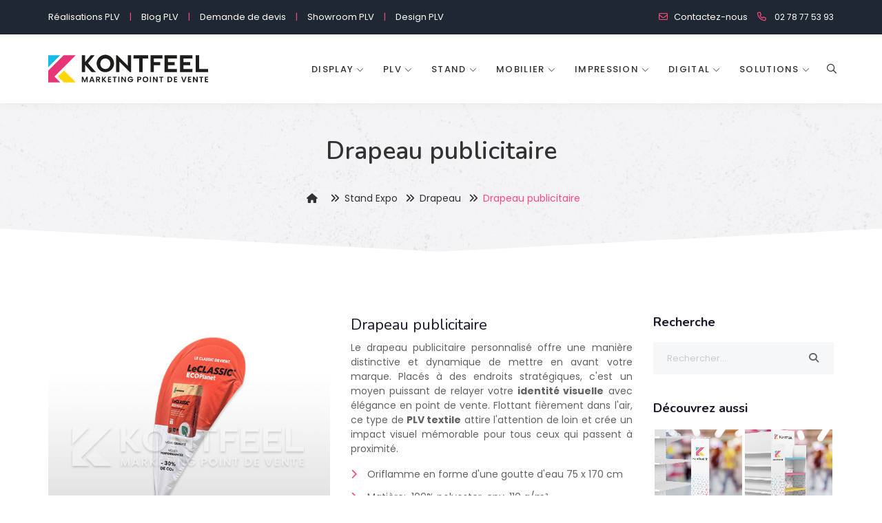

--- FILE ---
content_type: text/html; charset=UTF-8
request_url: https://www.kontfeel.fr/stand-expo/drapeau-publicitaire
body_size: 10552
content:
<!DOCTYPE html>
<html lang="fr">
<head>
<meta charset="utf-8">
<meta http-equiv="X-UA-Compatible" content="IE=edge">
<meta name="viewport" content="width=device-width, initial-scale=1, maximum-scale=1" />
	
<title>Drapeau publicitaire avec impression personnalisée</title>
<meta name='robots' content="" />
<meta name="description" content="Confection et impression drapeau publicitaire personnalisé, sollicitez votre fabricant de PLV pour recevoir un catalogue complet de nos solutions de drapeaux et oriflammes" />
<meta property="og:locale" content="fr_FR" />
<meta property="og:type" content="article" />
<meta property="og:title" content="" />
<meta property="og:description" content="" />
<meta property="og:url" content="" />
<meta property="og:site_name" content="Kontfeel" />
<meta property="og:image" content="" />
<script type="application/ld+json">
{
  "@context": "https://schema.org/",
  "@type": "Product",
  "name": "Drapeau publicitaire",
  "image": [
  	"https://www.kontfeel.fr/assets/produits/drapeau-publicitaire-imprime.png","https://www.kontfeel.fr/assets/produits/drapeau-publicitaire-personnalise.png","https://www.kontfeel.fr/assets/produits/drapeau-publicitaire-sur-mesure.png","https://www.kontfeel.fr/assets/produits/drapeau-publicitaire.png"   ],
  "description": "Confection et impression drapeau publicitaire personnalisé, sollicitez votre fabricant de PLV pour recevoir un catalogue complet de nos solutions de drapeaux et oriflammes",
  "sku": "",
  "aggregateRating": {
	"@type": "AggregateRating",
	"ratingValue": 4.7,
	"ratingCount": 18  }
}
</script>
<!-- Favicon -->
<link rel="shortcut icon" href="https://www.kontfeel.fr/favicon.ico" />
<link rel="apple-touch-icon" sizes="180x180" href="https://www.kontfeel.fr/apple-touch-icon.png">
<link rel="icon" type="image/png" sizes="32x32" href="https://www.kontfeel.fr/favicon-32x32.png">
<link rel="icon" type="image/png" sizes="16x16" href="https://www.kontfeel.fr/favicon-16x16.png">
<link rel="manifest" href="https://www.kontfeel.fr/site.webmanifest">
<link rel="mask-icon" href="https://www.kontfeel.fr/safari-pinned-tab.svg" color="#5bbad5">
<meta name="msapplication-TileColor" content="#ffffff">
<meta name="theme-color" content="#ffffff">

<!-- font -->
<link rel="preconnect" href="https://fonts.googleapis.com">
<link rel="preconnect" href="https://fonts.gstatic.com" crossorigin>
<link href="https://fonts.googleapis.com/css2?family=Montserrat:wght@400;500;600&family=Nunito:ital,wght@0,200;0,300;0,400;0,600;0,700;0,800;0,900;1,400;1,600;1,700;1,800&family=Poppins:ital,wght@0,100;0,200;0,300;0,400;0,500;0,600;0,700;0,800;0,900;1,100;1,200;1,300;1,400;1,500;1,600;1,700;1,800&display=swap" rel="stylesheet">

<!-- Plugins -->
<link rel="stylesheet" href="https://kit.fontawesome.com/a61787beef.css" crossorigin="anonymous">
<link rel="stylesheet" type="text/css" href="https://www.kontfeel.fr/assets/css/plugins-css_all.css" />
	
<link rel="stylesheet" type="text/css" href="https://www.kontfeel.fr/assets/css/shortcodes/shortcodes_all.css" />	
<link rel="stylesheet" type="text/css" href="https://www.kontfeel.fr/assets/css/style.css" />
	
<link rel="stylesheet" type="text/css" href="https://www.kontfeel.fr/assets/css/custom.css" data-style="styles"/>
<link rel="stylesheet" href="https://kit.fontawesome.com/a61787beef.css" crossorigin="anonymous">
	
<!-- Google Tag Manager -->
<script>(function(w,d,s,l,i){w[l]=w[l]||[];w[l].push({'gtm.start':
new Date().getTime(),event:'gtm.js'});var f=d.getElementsByTagName(s)[0],
j=d.createElement(s),dl=l!='dataLayer'?'&l='+l:'';j.async=true;j.src=
'https://www.googletagmanager.com/gtm.js?id='+i+dl;f.parentNode.insertBefore(j,f);
})(window,document,'script','dataLayer','GTM-PGXHQXMR');</script>
<!-- End Google Tag Manager -->	
	
</head>
<body>

<div class="wrapper">

<!--=================================
 header -->
<header id="header" class="header light"><!--transparent -->

<!--=================================
 mega menu -->	
<div class="topbar text-white dark-bg" >
  <div class="container">
    <div class="row">
      <div class="col-lg-8 col-md-8 xs-mb-10">
        <div class="topbar-call text-center text-md-left">
          <ul>
            <li><a href="https://www.kontfeel.fr/realisations" class="theme-color">Réalisations PLV</a></li>
			<li>|</li>
			<li><a href="https://www.kontfeel.fr/blog-plv" class="theme-color">Blog PLV</a></li> 
			<li>|</li>
			<li><a href="https://www.kontfeel.fr/devis" class="theme-color">Demande de devis</a></li>  
			<li>|</li>
			<li><a href="https://www.kontfeel.fr/showroom-plv" class="theme-color">Showroom PLV</a></li>
			<li>|</li>
			<li><a href="https://www.kontfeel.fr/design-plv" class="theme-color">Design PLV</a></li>
          </ul>
        </div>
      </div>
      <div class="col-lg-4 col-md-4">
        <div class="topbar-social text-center text-md-right">
         <ul>
            <li><i class="fa-regular fa-envelope mr-1 theme-color"></i><a href="https://www.kontfeel.fr/contact">Contactez-nous</a> </li>
            <li><i class="fa-regular fa-phone mr-1 theme-color"></i> <a href="tel:0278775393"> <span>02 78 77 53 93</span> </a> </li>
          </ul>
        </div>
      </div>
     </div>
  </div>
</div>

<div class="menu">
  <!-- menu start -->
   <nav id="menu" class="mega-menu">
    <!-- menu list items container -->
    <section class="menu-list-items">
     <div class="container">
      <div class="row">
       <div class="col-lg-12 col-md-12">
        <!-- menu logo -->
        <ul class="menu-logo">
            <li>
                <a href="https://www.kontfeel.fr/"><img src="https://www.kontfeel.fr//assets/images/logo.svg" alt="KONTFEEL" style="width: 232px"> </a>
            </li>
        </ul>
		 <style>
			 	.menu-links .ul .li i { margin-right: 10px}
			 .mega-menu .drop-down a, .mega-menu .drop-down-tab-bar a { /*font-size: 14px; font-weight:500;*/ text-transform: none }
			
		   </style>
        <!-- menu links -->
        <div class="menu-bar">
			<ul class="menu-links">
									<li>
						<a href="https://www.kontfeel.fr/display-plv" title="Présentoir produit"> Display 
							<i class="fa-light fa-chevron-down" style="font-size: 11px"></i>
						</a>
						
						<!-- drop down full width -->
						<div class="drop-down grid-col-12">
							<!--grid row-->
							<div class="grid-row">
								<!--grid column 3-->
                       			<div class="grid-col-3">
									<ul class="">
																			<li><a href="https://www.kontfeel.fr/display-plv/presentoir-comptoir"><i class="fa-solid fa-chevron-right pink mr-2" style="color:#ff497c"></i> Présentoir comptoir</a></li>
																				<li><a href="https://www.kontfeel.fr/display-plv/presentoir-bois"><i class="fa-solid fa-chevron-right pink mr-2" style="color:#ff497c"></i> Présentoir bois pour magasin</a></li>
																				<li><a href="https://www.kontfeel.fr/display-plv/box-automatique"><i class="fa-solid fa-chevron-right pink mr-2" style="color:#ff497c"></i> Box automatique </a></li>
																				<li><a href="https://www.kontfeel.fr/display-plv/presentoir-escalier"><i class="fa-solid fa-chevron-right pink mr-2" style="color:#ff497c"></i> Présentoir escalier </a></li>
																				<li><a href="https://www.kontfeel.fr/display-plv/box-canadien"><i class="fa-solid fa-chevron-right pink mr-2" style="color:#ff497c"></i> Box canadien </a></li>
																				<li><a href="https://www.kontfeel.fr/display-plv/bac-a-fouille"><i class="fa-solid fa-chevron-right pink mr-2" style="color:#ff497c"></i> Bac à fouille </a></li>
																				<li><a href="https://www.kontfeel.fr/display-plv/box-barquettes"><i class="fa-solid fa-chevron-right pink mr-2" style="color:#ff497c"></i> Box barquettes </a></li>
																					</ul>
																					</div>
										<div class="grid-col-3">
											<ul>												
																				<li><a href="https://www.kontfeel.fr/display-plv/fsdu"><i class="fa-solid fa-chevron-right pink mr-2" style="color:#ff497c"></i> FSDU</a></li>
																				<li><a href="https://www.kontfeel.fr/display-plv/pret-a-vendre"><i class="fa-solid fa-chevron-right pink mr-2" style="color:#ff497c"></i> Prêt à vendre </a></li>
																				<li><a href="https://www.kontfeel.fr/display-plv/presentoir-rempli"><i class="fa-solid fa-chevron-right pink mr-2" style="color:#ff497c"></i> Présentoir rempli </a></li>
																				<li><a href="https://www.kontfeel.fr/display-plv/box-palette"><i class="fa-solid fa-chevron-right pink mr-2" style="color:#ff497c"></i> Box palette </a></li>
																				<li><a href="https://www.kontfeel.fr/display-plv/sabot-de-comptoir"><i class="fa-solid fa-chevron-right pink mr-2" style="color:#ff497c"></i> Sabot de comptoir </a></li>
																				<li><a href="https://www.kontfeel.fr/display-plv/presentoir-edition"><i class="fa-solid fa-chevron-right pink mr-2" style="color:#ff497c"></i> Présentoir édition</a></li>
																				<li><a href="https://www.kontfeel.fr/display-plv/presentoir-cosmetique"><i class="fa-solid fa-chevron-right pink mr-2" style="color:#ff497c"></i> Présentoir cosmétique</a></li>
																					</ul>
																					</div>
										<div class="grid-col-3">
											<ul>												
																				<li><a href="https://www.kontfeel.fr/display-plv/presentoir-pharmacie"><i class="fa-solid fa-chevron-right pink mr-2" style="color:#ff497c"></i> Présentoir pharmacie </a></li>
																				<li><a href="https://www.kontfeel.fr/display-plv/presentoir-colonne"><i class="fa-solid fa-chevron-right pink mr-2" style="color:#ff497c"></i> Présentoir colonne</a></li>
																				<li><a href="https://www.kontfeel.fr/display-plv/presentoir-distributeur"><i class="fa-solid fa-chevron-right pink mr-2" style="color:#ff497c"></i> Présentoir distributeur</a></li>
																				<li><a href="https://www.kontfeel.fr/display-plv/presentoir-ilot"><i class="fa-solid fa-chevron-right pink mr-2" style="color:#ff497c"></i> Présentoir ilôt</a></li>
																				<li><a href="https://www.kontfeel.fr/display-plv/box-bouteilles"><i class="fa-solid fa-chevron-right pink mr-2" style="color:#ff497c"></i> Box bouteilles</a></li>
																			<li><a href="https://www.kontfeel.fr/display-plv" class="pink font-weight-bold"><i class="fa-solid fa-chevron-right pink mr-2" style="color:#ff497c"></i> Voir tous nos produits</a></li>
									</ul>
								</div>
								
																<div class="grid-col-3">
																		<img class="img-fluid mx-auto" src="https://www.kontfeel.fr/assets/produits/categories/PLV%20display.jpg" alt="Présentoir produit">	
																										
								</div>
															</div>
							
						</div>						
					</li>
										<li>
						<a href="https://www.kontfeel.fr/plv" title="PLV"> PLV 
							<i class="fa-light fa-chevron-down" style="font-size: 11px"></i>
						</a>
						
						<!-- drop down full width -->
						<div class="drop-down grid-col-12">
							<!--grid row-->
							<div class="grid-row">
								<!--grid column 3-->
                       			<div class="grid-col-3">
									<ul class="">
																			<li><a href="https://www.kontfeel.fr/plv/stop-pile"><i class="fa-solid fa-chevron-right pink mr-2" style="color:#ff497c"></i> Stop pile </a></li>
																				<li><a href="https://www.kontfeel.fr/plv/totem-carton"><i class="fa-solid fa-chevron-right pink mr-2" style="color:#ff497c"></i> Totem carton</a></li>
																				<li><a href="https://www.kontfeel.fr/plv/silhouette-decoupee"><i class="fa-solid fa-chevron-right pink mr-2" style="color:#ff497c"></i> Silhouette découpée </a></li>
																				<li><a href="https://www.kontfeel.fr/plv/rappel-de-marque"><i class="fa-solid fa-chevron-right pink mr-2" style="color:#ff497c"></i> Rappel de marque </a></li>
																				<li><a href="https://www.kontfeel.fr/plv/panneau-chevalet"><i class="fa-solid fa-chevron-right pink mr-2" style="color:#ff497c"></i> Panneau chevalet </a></li>
																				<li><a href="https://www.kontfeel.fr/plv/stop-rayon"><i class="fa-solid fa-chevron-right pink mr-2" style="color:#ff497c"></i> Stop rayon </a></li>
																				<li><a href="https://www.kontfeel.fr/plv/totem-cubes"><i class="fa-solid fa-chevron-right pink mr-2" style="color:#ff497c"></i> Totem cubes </a></li>
																					</ul>
																					</div>
										<div class="grid-col-3">
											<ul>												
																				<li><a href="https://www.kontfeel.fr/plv/totem-arche"><i class="fa-solid fa-chevron-right pink mr-2" style="color:#ff497c"></i> Totem arche </a></li>
																				<li><a href="https://www.kontfeel.fr/plv/triptyque"><i class="fa-solid fa-chevron-right pink mr-2" style="color:#ff497c"></i> Triptyque</a></li>
																				<li><a href="https://www.kontfeel.fr/plv/wobbler"><i class="fa-solid fa-chevron-right pink mr-2" style="color:#ff497c"></i> Wobbler</a></li>
																				<li><a href="https://www.kontfeel.fr/plv/porte-leaflets"><i class="fa-solid fa-chevron-right pink mr-2" style="color:#ff497c"></i> Porte leaflets</a></li>
																				<li><a href="https://www.kontfeel.fr/plv/panneau-de-comptoir"><i class="fa-solid fa-chevron-right pink mr-2" style="color:#ff497c"></i> Panneau de comptoir </a></li>
																				<li><a href="https://www.kontfeel.fr/plv/cube-carton"><i class="fa-solid fa-chevron-right pink mr-2" style="color:#ff497c"></i> Cube carton</a></li>
																				<li><a href="https://www.kontfeel.fr/plv/joue-lineaire"><i class="fa-solid fa-chevron-right pink mr-2" style="color:#ff497c"></i> Joue de linéaire</a></li>
																					</ul>
																					</div>
										<div class="grid-col-3">
											<ul>												
																				<li><a href="https://www.kontfeel.fr/plv/porte-doc-plexi"><i class="fa-solid fa-chevron-right pink mr-2" style="color:#ff497c"></i> Porte doc plexi </a></li>
																				<li><a href="https://www.kontfeel.fr/plv/podium-carton"><i class="fa-solid fa-chevron-right pink mr-2" style="color:#ff497c"></i> Podium carton </a></li>
																				<li><a href="https://www.kontfeel.fr/plv/porte-affiche"><i class="fa-solid fa-chevron-right pink mr-2" style="color:#ff497c"></i> Porte affiche</a></li>
																				<li><a href="https://www.kontfeel.fr/plv/habillage-de-tablette"><i class="fa-solid fa-chevron-right pink mr-2" style="color:#ff497c"></i> Habillage de tablette</a></li>
																				<li><a href="https://www.kontfeel.fr/plv/tour-de-prix"><i class="fa-solid fa-chevron-right pink mr-2" style="color:#ff497c"></i> Tour de prix</a></li>
																				<li><a href="https://www.kontfeel.fr/plv/fronton"><i class="fa-solid fa-chevron-right pink mr-2" style="color:#ff497c"></i> Fronton</a></li>
																			<li><a href="https://www.kontfeel.fr/plv" class="pink font-weight-bold"><i class="fa-solid fa-chevron-right pink mr-2" style="color:#ff497c"></i> Voir tous nos produits</a></li>
									</ul>
								</div>
								
																<div class="grid-col-3">
																		<img class="img-fluid mx-auto" src="https://www.kontfeel.fr/assets/produits/categories/PLV%20sur%20mesure.jpg" alt="PLV">	
																										
								</div>
															</div>
							
						</div>						
					</li>
										<li>
						<a href="https://www.kontfeel.fr/stand-expo" title="Stand Expo"> Stand 
							<i class="fa-light fa-chevron-down" style="font-size: 11px"></i>
						</a>
						
						<!-- drop down full width -->
						<div class="drop-down grid-col-12">
							<!--grid row-->
							<div class="grid-row">
								<!--grid column 3-->
                       			<div class="grid-col-3">
									<ul class="">
																			<li><a href="https://www.kontfeel.fr/stand-expo/stand-parapluie-textile"><i class="fa-solid fa-chevron-right pink mr-2" style="color:#ff497c"></i> Stand parapluie textile </a></li>
																				<li><a href="https://www.kontfeel.fr/stand-expo/roll-up"><i class="fa-solid fa-chevron-right pink mr-2" style="color:#ff497c"></i> Roll up </a></li>
																				<li><a href="https://www.kontfeel.fr/stand-expo/comptoir-textile"><i class="fa-solid fa-chevron-right pink mr-2" style="color:#ff497c"></i> Comptoir textile </a></li>
																				<li><a href="https://www.kontfeel.fr/stand-expo/stand-de-degustation"><i class="fa-solid fa-chevron-right pink mr-2" style="color:#ff497c"></i> Stand de dégustation </a></li>
																				<li><a href="https://www.kontfeel.fr/stand-expo/structure-en-x"><i class="fa-solid fa-chevron-right pink mr-2" style="color:#ff497c"></i> Structure en X </a></li>
																					</ul>
																					</div>
										<div class="grid-col-3">
											<ul>												
																				<li><a href="https://www.kontfeel.fr/stand-expo/kakemono-sur-pied"><i class="fa-solid fa-chevron-right pink mr-2" style="color:#ff497c"></i> Kakémono sur pied </a></li>
																				<li><a href="https://www.kontfeel.fr/stand-expo/comptoir-publicitaire-pvc"><i class="fa-solid fa-chevron-right pink mr-2" style="color:#ff497c"></i> Comptoir publicitaire </a></li>
																				<li><a href="https://www.kontfeel.fr/stand-expo/tente-publicitaire"><i class="fa-solid fa-chevron-right pink mr-2" style="color:#ff497c"></i> Tente publicitaire</a></li>
																				<li><a href="https://www.kontfeel.fr/stand-expo/poster-suspendu"><i class="fa-solid fa-chevron-right pink mr-2" style="color:#ff497c"></i> Poster suspendu </a></li>
																				<li><a href="https://www.kontfeel.fr/stand-expo/mur-image-courbe"><i class="fa-solid fa-chevron-right pink mr-2" style="color:#ff497c"></i> Mur d’image courbé </a></li>
																					</ul>
																					</div>
										<div class="grid-col-3">
											<ul>												
																				<li><a href="https://www.kontfeel.fr/stand-expo/drapeau"><i class="fa-solid fa-chevron-right pink mr-2" style="color:#ff497c"></i> Drapeau</a></li>
																				<li><a href="https://www.kontfeel.fr/stand-expo/stand-parapluie-pvc"><i class="fa-solid fa-chevron-right pink mr-2" style="color:#ff497c"></i> Stand parapluie PVC </a></li>
																				<li><a href="https://www.kontfeel.fr/stand-expo/bache-publicitaire"><i class="fa-solid fa-chevron-right pink mr-2" style="color:#ff497c"></i> Bâche publicitaire</a></li>
																			<li><a href="https://www.kontfeel.fr/stand-expo" class="pink font-weight-bold"><i class="fa-solid fa-chevron-right pink mr-2" style="color:#ff497c"></i> Voir tous nos produits</a></li>
									</ul>
								</div>
								
																<div class="grid-col-3">
																		<img class="img-fluid mx-auto" src="https://www.kontfeel.fr/assets/produits/categories/PLV%20stand%20expo.jpg" alt="Stand Expo">	
																										
								</div>
															</div>
							
						</div>						
					</li>
										<li>
						<a href="https://www.kontfeel.fr/mobilier-commercial" title="Mobilier commercial"> Mobilier 
							<i class="fa-light fa-chevron-down" style="font-size: 11px"></i>
						</a>
						
						<!-- drop down full width -->
						<div class="drop-down grid-col-12">
							<!--grid row-->
							<div class="grid-row">
								<!--grid column 3-->
                       			<div class="grid-col-3">
									<ul class="">
																			<li><a href="https://www.kontfeel.fr/mobilier-commercial/presentoir-plastique"><i class="fa-solid fa-chevron-right pink mr-2" style="color:#ff497c"></i> Présentoir PLV plastique </a></li>
																				<li><a href="https://www.kontfeel.fr/mobilier-commercial/presentoir-metal"><i class="fa-solid fa-chevron-right pink mr-2" style="color:#ff497c"></i> Présentoir métal </a></li>
																				<li><a href="https://www.kontfeel.fr/mobilier-commercial/stele"><i class="fa-solid fa-chevron-right pink mr-2" style="color:#ff497c"></i> Stèle </a></li>
																				<li><a href="https://www.kontfeel.fr/mobilier-commercial/rappel-de-marque-plexi"><i class="fa-solid fa-chevron-right pink mr-2" style="color:#ff497c"></i> Rappel de marque plexi </a></li>
																				<li><a href="https://www.kontfeel.fr/mobilier-commercial/habillage-TG"><i class="fa-solid fa-chevron-right pink mr-2" style="color:#ff497c"></i> Habillage TG </a></li>
																					</ul>
																					</div>
										<div class="grid-col-3">
											<ul>												
																				<li><a href="https://www.kontfeel.fr/mobilier-commercial/stop-trottoir"><i class="fa-solid fa-chevron-right pink mr-2" style="color:#ff497c"></i> Stop trottoir </a></li>
																				<li><a href="https://www.kontfeel.fr/mobilier-commercial/plv-vitrine"><i class="fa-solid fa-chevron-right pink mr-2" style="color:#ff497c"></i> PLV vitrine </a></li>
																				<li><a href="https://www.kontfeel.fr/mobilier-commercial/cross-merchandising"><i class="fa-solid fa-chevron-right pink mr-2" style="color:#ff497c"></i> Cross merchandising </a></li>
																				<li><a href="https://www.kontfeel.fr/mobilier-commercial/presentoir-plexi"><i class="fa-solid fa-chevron-right pink mr-2" style="color:#ff497c"></i> Présentoir plexi </a></li>
																				<li><a href="https://www.kontfeel.fr/mobilier-commercial/plv-modulable"><i class="fa-solid fa-chevron-right pink mr-2" style="color:#ff497c"></i> PLV modulable </a></li>
																					</ul>
																					</div>
										<div class="grid-col-3">
											<ul>												
																				<li><a href="https://www.kontfeel.fr/mobilier-commercial/presentoir-gondole"><i class="fa-solid fa-chevron-right pink mr-2" style="color:#ff497c"></i> Présentoir gondole </a></li>
																				<li><a href="https://www.kontfeel.fr/mobilier-commercial/presentoir-roulettes"><i class="fa-solid fa-chevron-right pink mr-2" style="color:#ff497c"></i> Présentoir roulettes</a></li>
																				<li><a href="https://www.kontfeel.fr/mobilier-commercial/presentoir-bouteilles"><i class="fa-solid fa-chevron-right pink mr-2" style="color:#ff497c"></i> Présentoir bouteilles</a></li>
																			<li><a href="https://www.kontfeel.fr/mobilier-commercial" class="pink font-weight-bold"><i class="fa-solid fa-chevron-right pink mr-2" style="color:#ff497c"></i> Voir tous nos produits</a></li>
									</ul>
								</div>
								
																<div class="grid-col-3">
																		<img class="img-fluid mx-auto" src="https://www.kontfeel.fr/assets/produits/categories/Mobilier%20commercial.jpg" alt="Mobilier commercial">	
																										
								</div>
															</div>
							
						</div>						
					</li>
										<li>
						<a href="https://www.kontfeel.fr/impression" title="Impression"> Impression 
							<i class="fa-light fa-chevron-down" style="font-size: 11px"></i>
						</a>
						
						<!-- drop down full width -->
						<div class="drop-down grid-col-12">
							<!--grid row-->
							<div class="grid-row">
								<!--grid column 3-->
                       			<div class="grid-col-3">
									<ul class="">
																			<li><a href="https://www.kontfeel.fr/impression/etiquette-en-rouleau"><i class="fa-solid fa-chevron-right pink mr-2" style="color:#ff497c"></i> Etiquette en rouleau</a></li>
																				<li><a href="https://www.kontfeel.fr/impression/nappe-personnalisee"><i class="fa-solid fa-chevron-right pink mr-2" style="color:#ff497c"></i> Nappe personnalisée </a></li>
																				<li><a href="https://www.kontfeel.fr/impression/sac-personnalise"><i class="fa-solid fa-chevron-right pink mr-2" style="color:#ff497c"></i> Sac personnalisé </a></li>
																				<li><a href="https://www.kontfeel.fr/impression/valise-commerciale"><i class="fa-solid fa-chevron-right pink mr-2" style="color:#ff497c"></i> Valise commerciale </a></li>
																				<li><a href="https://www.kontfeel.fr/impression/parasol-publicitaire"><i class="fa-solid fa-chevron-right pink mr-2" style="color:#ff497c"></i> Parasol publicitaire </a></li>
																				<li><a href="https://www.kontfeel.fr/impression/cartonnette"><i class="fa-solid fa-chevron-right pink mr-2" style="color:#ff497c"></i> Cartonnette </a></li>
																				<li><a href="https://www.kontfeel.fr/impression/coffret-ecrin"><i class="fa-solid fa-chevron-right pink mr-2" style="color:#ff497c"></i> Coffret écrin </a></li>
																					</ul>
																					</div>
										<div class="grid-col-3">
											<ul>												
																				<li><a href="https://www.kontfeel.fr/impression/cavalier-de-comptoir"><i class="fa-solid fa-chevron-right pink mr-2" style="color:#ff497c"></i> Cavalier de comptoir </a></li>
																				<li><a href="https://www.kontfeel.fr/impression/coffret-bouteille-personnalise"><i class="fa-solid fa-chevron-right pink mr-2" style="color:#ff497c"></i> Coffret bouteille</a></li>
																				<li><a href="https://www.kontfeel.fr/impression/coffret-carton"><i class="fa-solid fa-chevron-right pink mr-2" style="color:#ff497c"></i> Coffret carton </a></li>
																				<li><a href="https://www.kontfeel.fr/impression/coffret-presentation"><i class="fa-solid fa-chevron-right pink mr-2" style="color:#ff497c"></i> Coffret présentation </a></li>
																				<li><a href="https://www.kontfeel.fr/impression/etui-coffret"><i class="fa-solid fa-chevron-right pink mr-2" style="color:#ff497c"></i> Etui coffret </a></li>
																				<li><a href="https://www.kontfeel.fr/impression/coffret-presse"><i class="fa-solid fa-chevron-right pink mr-2" style="color:#ff497c"></i> Coffret de presse </a></li>
																				<li><a href="https://www.kontfeel.fr/impression/porte-documents"><i class="fa-solid fa-chevron-right pink mr-2" style="color:#ff497c"></i> Porte documents </a></li>
																					</ul>
																					</div>
										<div class="grid-col-3">
											<ul>												
																				<li><a href="https://www.kontfeel.fr/impression/sticker-de-sol"><i class="fa-solid fa-chevron-right pink mr-2" style="color:#ff497c"></i> Stickers de sol personnalisés</a></li>
																				<li><a href="https://www.kontfeel.fr/impression/bande-de-rive"><i class="fa-solid fa-chevron-right pink mr-2" style="color:#ff497c"></i> Bande de rive </a></li>
																				<li><a href="https://www.kontfeel.fr/impression/plv-factice"><i class="fa-solid fa-chevron-right pink mr-2" style="color:#ff497c"></i> PLV factice </a></li>
																				<li><a href="https://www.kontfeel.fr/impression/jupe-de-palette"><i class="fa-solid fa-chevron-right pink mr-2" style="color:#ff497c"></i> Jupe de palette </a></li>
																				<li><a href="https://www.kontfeel.fr/impression/reglette-de-lineaire"><i class="fa-solid fa-chevron-right pink mr-2" style="color:#ff497c"></i> Réglette de linéaire </a></li>
																				<li><a href="https://www.kontfeel.fr/impression/print-management"><i class="fa-solid fa-chevron-right pink mr-2" style="color:#ff497c"></i> Print management</a></li>
																			<li><a href="https://www.kontfeel.fr/impression" class="pink font-weight-bold"><i class="fa-solid fa-chevron-right pink mr-2" style="color:#ff497c"></i> Voir tous nos produits</a></li>
									</ul>
								</div>
								
																<div class="grid-col-3">
																		<img class="img-fluid mx-auto" src="https://www.kontfeel.fr/assets/produits/categories/Impression%20PLV.jpg" alt="Impression">	
																										
								</div>
															</div>
							
						</div>						
					</li>
										<li>
						<a href="https://www.kontfeel.fr/plv-digitale" title="PLV Digitale"> Digital 
							<i class="fa-light fa-chevron-down" style="font-size: 11px"></i>
						</a>
						
						<!-- drop down full width -->
						<div class="drop-down grid-col-12">
							<!--grid row-->
							<div class="grid-row">
								<!--grid column 3-->
                       			<div class="grid-col-3">
									<ul class="">
																			<li><a href="https://www.kontfeel.fr/plv-digitale/borne-tactile"><i class="fa-solid fa-chevron-right pink mr-2" style="color:#ff497c"></i> Borne tactile </a></li>
																				<li><a href="https://www.kontfeel.fr/plv-digitale/totem-ecran"><i class="fa-solid fa-chevron-right pink mr-2" style="color:#ff497c"></i> Totem écran </a></li>
																				<li><a href="https://www.kontfeel.fr/plv-digitale/borne-de-jeu"><i class="fa-solid fa-chevron-right pink mr-2" style="color:#ff497c"></i> Borne de jeu </a></li>
																				<li><a href="https://www.kontfeel.fr/plv-digitale/borne-tablette"><i class="fa-solid fa-chevron-right pink mr-2" style="color:#ff497c"></i> Borne tablette </a></li>
																				<li><a href="https://www.kontfeel.fr/plv-digitale/roll-up-ecran"><i class="fa-solid fa-chevron-right pink mr-2" style="color:#ff497c"></i> Roll up écran </a></li>
																					</ul>
																					</div>
										<div class="grid-col-3">
											<ul>												
																				<li><a href="https://www.kontfeel.fr/plv-digitale/plv-ecran"><i class="fa-solid fa-chevron-right pink mr-2" style="color:#ff497c"></i> PLV écran </a></li>
																				<li><a href="https://www.kontfeel.fr/plv-digitale/cadre-lumineux"><i class="fa-solid fa-chevron-right pink mr-2" style="color:#ff497c"></i> Cadre lumineux</a></li>
																			<li><a href="https://www.kontfeel.fr/plv-digitale" class="pink font-weight-bold"><i class="fa-solid fa-chevron-right pink mr-2" style="color:#ff497c"></i> Voir tous nos produits</a></li>
									</ul>
								</div>
								
																<div class="grid-col-6">
																		<img class="img-fluid mx-auto" src="https://www.kontfeel.fr/assets/produits/categories/PLV%20digitale.jpg" alt="PLV Digitale">	
																										
								</div>
															</div>
							
						</div>						
					</li>
													<li>
					<a href="#"> Solutions
						<i class="fa-light fa-chevron-down" style="font-size: 11px"></i>
					</a>

					<!-- drop down full width -->
					<div class="drop-down grid-col-12">
						<!--grid row-->
						<div class="grid-row">
							<!--grid column 3-->
							<div class="grid-col-3">
								<ul class="">
																	<li><a href="https://www.kontfeel.fr/plv-librairie"><i class="fa-solid fa-chevron-right pink mr-2" style="color:#ff497c"></i> PLV librairie</a></li>
																		<li><a href="https://www.kontfeel.fr/plv-automatique"><i class="fa-solid fa-chevron-right pink mr-2" style="color:#ff497c"></i> PLV automatique</a></li>
																		<li><a href="https://www.kontfeel.fr/plv-metal"><i class="fa-solid fa-chevron-right pink mr-2" style="color:#ff497c"></i> PLV métal</a></li>
																		<li><a href="https://www.kontfeel.fr/plv-carton"><i class="fa-solid fa-chevron-right pink mr-2" style="color:#ff497c"></i> PLV carton</a></li>
																		<li><a href="https://www.kontfeel.fr/plv-responsable"><i class="fa-solid fa-chevron-right pink mr-2" style="color:#ff497c"></i> PLV responsable</a></li>
																		<li><a href="https://www.kontfeel.fr/plv-packaging"><i class="fa-solid fa-chevron-right pink mr-2" style="color:#ff497c"></i> PLV packaging</a></li>
																		<li><a href="https://www.kontfeel.fr/plv-en-kit"><i class="fa-solid fa-chevron-right pink mr-2" style="color:#ff497c"></i> PLV en kit</a></li>
																			</ul>
									</div>
									<div class="grid-col-3">
										<ul>												
																		<li><a href="https://www.kontfeel.fr/plv-salon-professionnel"><i class="fa-solid fa-chevron-right pink mr-2" style="color:#ff497c"></i> PLV salon professionnel</a></li>
																		<li><a href="https://www.kontfeel.fr/plv-pharmacie"><i class="fa-solid fa-chevron-right pink mr-2" style="color:#ff497c"></i> PLV pharmacie</a></li>
																		<li><a href="https://www.kontfeel.fr/plv-magasin"><i class="fa-solid fa-chevron-right pink mr-2" style="color:#ff497c"></i> PLV magasin</a></li>
																		<li><a href="https://www.kontfeel.fr/plv-lineaire"><i class="fa-solid fa-chevron-right pink mr-2" style="color:#ff497c"></i> PLV linéaire</a></li>
																		<li><a href="https://www.kontfeel.fr/plv-vitrine"><i class="fa-solid fa-chevron-right pink mr-2" style="color:#ff497c"></i> PLV vitrine</a></li>
																		<li><a href="https://www.kontfeel.fr/plv-plastique"><i class="fa-solid fa-chevron-right pink mr-2" style="color:#ff497c"></i> PLV plastique</a></li>
																		<li><a href="https://www.kontfeel.fr/plv-ecologique"><i class="fa-solid fa-chevron-right pink mr-2" style="color:#ff497c"></i> PLV écologique</a></li>
																	</ul>
							</div>

							
							<div class="grid-col-6">								
								<img class="img-fluid mx-auto" src="https://www.kontfeel.fr/assets/solutions/Solutions-PLV-Kontfeel.jpg" alt="Solutions PLV">	
							</div>
							
						</div>

					</div>						
				</li>
				
								
			</ul>
			<div class="search-cart">
				<div class="search">
					<a class="search-btn not_click" href="javascript:void(0);"><i class="fa-solid fa-magnifying-glass"></i></a>
					<div class="search-box not-click">
						<form action="https://www.kontfeel.fr/search" method="post">
							<input type="text" class="not-click form-control" name="search" placeholder="Rechercher.." value="">
							<button class="search-button" type="submit"> <i class="fa-light fa-magnifying-glass not-click"></i></button>
						</form>
					</div>
				</div>
			</div>
        </div>
       </div>
      </div>
     </div>
    </section>
   </nav>
  <!-- menu end -->
 </div>
</header>

<section class="page-title center pattern bloc_title" style="">
	<div class="container">
		<div class="row">
			<div class="col-lg-12" style="z-index: 5">
				<div class="page-title-name">
					<h1>Drapeau publicitaire</h1>
				</div>
				<ul class="page-breadcrumb" itemscope itemtype="http://schema.org/BreadcrumbList">
					<li itemprop="itemListElement" itemscope itemtype="https://schema.org/ListItem"><a itemprop="item" href="https://www.kontfeel.fr/" title="KONTFEEL"><span itemprop="name"><i class="fa-solid fa-house"></i><span class="d-none">Accueil</span></span></a> <i class="fa fa-angle-double-right"></i><meta itemprop="position" content="1" /></li><li itemprop="itemListElement" itemscope itemtype="https://schema.org/ListItem"><a itemprop="item" href="https://www.kontfeel.fr/stand-expo" title="Stand Expo"><span itemprop="name">Stand Expo</span></a> <i class="fa fa-angle-double-right"></i><meta itemprop="position" content="2" /></li><li itemprop="itemListElement" itemscope itemtype="https://schema.org/ListItem"><a itemprop="item" href="https://www.kontfeel.fr/stand-expo/drapeau" title="Drapeau"><span itemprop="name">Drapeau</span></a> <i class="fa fa-angle-double-right"></i><meta itemprop="position" content="3" /></li><li itemprop="itemListElement" itemscope itemtype="https://schema.org/ListItem"><span itemprop="name">Drapeau publicitaire</span><meta itemprop="position" content="4" /></li>				</ul>
			</div>
		</div>
	</div>
</section>

<section class="page-section-ptb">
	<div class="container">
		
		
		<div class="row">			
			
			<div class="col-lg-9">
				<div class="row">
					<div class="col-lg-6 order-md-2 order-1">
						<div class="row">
							<div class="col-sm-12">
								<div class="easyzoom easyzoom--overlay easyzoom--with-thumbnails">
																		<a href="https://www.kontfeel.fr/assets/produits/drapeau-publicitaire-imprime.png">
										<img src="https://www.kontfeel.fr/assets/produits/drapeau-publicitaire-imprime.png" alt="drapeau publicitaire imprime" title="drapeau publicitaire imprime" class="img-fluid" />
									</a>
																
									
								</div>
							</div>
							<div class="col-sm-12">
								<div class="row no-gutter thumbnails">
										
									<div class="col-3" style="padding: 2px">										
										<a href="https://www.kontfeel.fr/assets/produits/drapeau-publicitaire-imprime.png" data-standard="https://www.kontfeel.fr/assets/produits/drapeau-publicitaire-imprime.png">
											<img src="https://www.kontfeel.fr/assets/produits/drapeau-publicitaire-imprime.png" alt="drapeau publicitaire imprime" title="drapeau publicitaire imprime">
										</a>
									</div>
										
									<div class="col-3" style="padding: 2px">										
										<a href="https://www.kontfeel.fr/assets/produits/drapeau-publicitaire-personnalise.png" data-standard="https://www.kontfeel.fr/assets/produits/drapeau-publicitaire-personnalise.png">
											<img src="https://www.kontfeel.fr/assets/produits/drapeau-publicitaire-personnalise.png" alt="drapeau publicitaire personnalise" title="drapeau publicitaire personnalise">
										</a>
									</div>
										
									<div class="col-3" style="padding: 2px">										
										<a href="https://www.kontfeel.fr/assets/produits/drapeau-publicitaire-sur-mesure.png" data-standard="https://www.kontfeel.fr/assets/produits/drapeau-publicitaire-sur-mesure.png">
											<img src="https://www.kontfeel.fr/assets/produits/drapeau-publicitaire-sur-mesure.png" alt="drapeau publicitaire sur mesure" title="drapeau publicitaire sur mesure">
										</a>
									</div>
										
									<div class="col-3" style="padding: 2px">										
										<a href="https://www.kontfeel.fr/assets/produits/drapeau-publicitaire.png" data-standard="https://www.kontfeel.fr/assets/produits/drapeau-publicitaire.png">
											<img src="https://www.kontfeel.fr/assets/produits/drapeau-publicitaire.png" alt="drapeau publicitaire" title="drapeau publicitaire">
										</a>
									</div>
										
								</div>
							</div>	
						</div>
					</div>

					<div class="col-lg-6 order-1 order-lg-2 port-information ">
						<div class="port-title sm-mt-40 resume_enfant">
														<style>
								.barre{ width: 100%; height: 1px; border-top: 1px solid #e0e0e0; margin: 20px 0}
								h2{ font-size: 20px; line-height: 24px;}
								h3{ font-size: 18px; margin-top: 25px; line-height: 22px; color: #ff497c}
							</style>
							
														<div class="text-justify">
								<p class="h4 mb-10">Drapeau publicitaire&nbsp;</p><p>Le drapeau publicitaire personnalisé offre une manière distinctive et dynamique de mettre en avant votre marque. Placés à des endroits stratégiques, c'est un moyen puissant de relayer votre <strong>identité visuelle</strong> avec élégance en point de vente. Flottant fièrement dans l'air, ce type de <strong>PLV textile</strong> attire l'attention de loin et crée un impact visuel mémorable pour tous ceux qui passent à proximité.&nbsp;</p><ul><li>Oriflamme en forme d'une goutte d'eau 75 x 170 cm</li><li>Matière: &nbsp;100% polyester, env. 110 g/m²</li><li>Impression double face recto et verso</li><li>Fourni Pied cruciforme Ø 83 cm, avec axe rotatif</li></ul><div class="barre"></div><p>Nos drapeaux et oriflammes sont conçus pour résister aux éléments et à une utilisation quotidienne. Fabriqués avec des matériaux de <strong>haute qualité</strong>, ils maintiennent leur éclat et leur lisibilité même dans des conditions météorologiques exigeantes.&nbsp; Grâce à leur mouvement naturel avec le vent, nos drapeaux offrent une <strong>visibilité à 360 degrés</strong>. Ils attirent l'attention sous tous les angles, maximisant ainsi votre portée.&nbsp;</p><p>Les avantages du drapeau publicitaire personnalisé.&nbsp;</p><ul><li>Facilité d'Installation : l'installation de notre drapeau publicitaire sur mesure est <strong>simple et rapide</strong>. Que ce soit en intérieur ou en extérieur, vous pouvez rapidement le hisser pour créer une présence visuelle remarquable.</li><li>Personnalisation Illimitée : de la taille aux finitions, chaque aspect de nos <strong>PLV</strong> drapeaux est adaptable selon vos besoins. Ainsi, vous obtenez un produit unique qui reflète fidèlement l'image de votre marque.</li><li>Son impact imparable : le mouvement fluide et gracieux de notre drapeau personnalisé attire instantanément l'œil, créant un impact <strong>visuel dynamique</strong> qui reste gravé dans l'esprit des passants.</li></ul><div class="barre"></div><p>Code : <span class="pink"></span><br>Tags : <a href="https://www.kontfeel.fr/stand-expo/comptoir-textile">Comptoir textile </a>, <a href="https://www.kontfeel.fr/stand-expo">Stand</a></p><div class="barre"></div>							</div>
						</div>

						<div class="share clearfix">
							<div class="social mt-15 ">
															</div>
						</div>
												<div class="share clearfix">
							<div class="mt-15 ">			
								<style>
	.review {max-width: 230px;}
	.review .yellow_review { color:#fdb002 }
	.review .total {color: #a0a0a0; font-size: 11px}
</style>
<div class="row review mt-4">
	<div class="col-12">
		<img src="https://www.kontfeel.fr/assets/reviews.png" class="img-fluid"/>
		<p class="mb-0">
			<span class="fw-bold mr-2 h5">5.0</span>
			<i class="fa-solid fa-star yellow_review ml-1"></i><i class="fa-solid fa-star yellow_review ml-1"></i><i class="fa-solid fa-star yellow_review ml-1"></i><i class="fa-solid fa-star yellow_review ml-1"></i><i class="fa-solid fa-star yellow_review ml-1"></i>	
			<span class="ml-3 total">137 avis</span>
		</p>
	</div>
</div>
							</div>
						</div>						
											</div>
				
				</div>
				<hr class="mt-3" />
				<form action="" method="post">
					<div class="row">
						
						<div class="col-12 mt-3">						
							<h2>Ce produit vous intéresse ?</h2>
						</div>
							
						<div class="col-12 col-md-6">
							<label class="form-label mt-2">Nom et prénom</label>
														<input type="text" placeholder="Nom/Prénom *" class="form-control " name="nom" value="">
							
							<label class="form-label mt-2">N° de téléphone</label>
														<input type="text" placeholder="Téléphone *" pattern="^[0-9-+\s()]*$" class="form-control " name="telephone" value="">
							
							<label class="form-label mt-2">Quantité souhaitée</label>
														<input type="text" placeholder="Quantité *" pattern="^[0-9-+\s()]*$" class="form-control " name="quantite" value="">
						</div>
						<div class="col-12 col-md-6">	
							<label class="form-label mt-2">Société</label>
														<input type="text" placeholder="Société *" class="form-control " name="societe" value="">
							
							<label class="form-label mt-2">Email</label>
														<input type="text" placeholder="Email *" class="form-control " name="email" value="">
							
							<p class="mt-5 text-right"><button id="submit" name="submit" type="submit" class="button text-uppercase"><span><i class="fas fa-arrow-circle-right mr-1"></i> Envoyer ma demande </span> </button></p>
							
						</div>
						<div class="col-12 mt-2 text-right"></div>
					</div>
				</form>
				<div class="row">
					<div class="col-12">
						<div class="text-justify mt-5 texte">
																				</div>
					</div>
				</div>
			</div>			
			
			<div class="col-lg-3">
				<div class="sidebar-widgets-wrap">
					<div class="sidebar-widget mb-40">
						<h5 class="mb-20">Recherche</h5>
						<form action="https://www.kontfeel.fr/search" method="post">
						<div class="widget-search">
							<i class="fa-solid fa-magnifying-glass"></i>
							<input type="search" class="form-control placeholder" name="search" placeholder="Rechercher....">
						</div>
						</form>	
					</div>
											<div class="sidebar-widget mb-40">
							<h5 class="mb-20">Découvrez aussi</h5>
							<div class="row no-gutter">
						<a class="col-md-12 col-lg-6" href="https://www.kontfeel.fr/plv/joue-lineaire" title="Joue de linéaire" style="padding: 2px">
	<div class="grid-item photography branding">
		<div class="portfolio-item">
						<img src="https://www.kontfeel.fr/assets/produits/Kakemono-Suspendu-600x600px-Kontfeel.jpg" alt="Joue de linéaire">		
					</div>
	</div>
</a>


<a class="col-md-12 col-lg-6" href="https://www.kontfeel.fr/mobilier-commercial/habillage-TG" title="Habillage TG " style="padding: 2px">
	<div class="grid-item photography branding">
		<div class="portfolio-item">
						<img src="https://www.kontfeel.fr/assets/produits/Habillage-TG-600x600px-Kontfeel.jpg" alt="Habillage TG">		
					</div>
	</div>
</a>


<a class="col-md-12 col-lg-6" href="https://www.kontfeel.fr/mobilier-commercial/presentoir-gondole" title="Présentoir gondole " style="padding: 2px">
	<div class="grid-item photography branding">
		<div class="portfolio-item">
						<img src="https://www.kontfeel.fr/assets/produits/Gondole-metallique.jpg" alt="Gondole metallique">		
					</div>
	</div>
</a>


<a class="col-md-12 col-lg-6" href="https://www.kontfeel.fr/plv/silhouette-decoupee" title="Silhouette découpée " style="padding: 2px">
	<div class="grid-item photography branding">
		<div class="portfolio-item">
						<img src="https://www.kontfeel.fr/assets/produits/Silhouette-Decoupee-600x600px-Kontfeel.jpg" alt="silhouette découpée">		
					</div>
	</div>
</a>


							</div>
						</div>		
											
					<div class="sidebar-widget mb-40">
	<h5 class="mb-20">Réalisations PLV</h5>
	<div class="widget-link">
		<ul>
						<li><a href="https://www.kontfeel.fr/realisations/plv-de-comptoir"> <i class="fa-solid fa-angles-right"></i> PLV de comptoir </a></li>
						<li><a href="https://www.kontfeel.fr/realisations/plv-de-sol"> <i class="fa-solid fa-angles-right"></i> PLV de sol </a></li>
						<li><a href="https://www.kontfeel.fr/realisations/plv-evenementielle"> <i class="fa-solid fa-angles-right"></i> PLV événementielle </a></li>
						<li><a href="https://www.kontfeel.fr/realisations/plv-signaletique"> <i class="fa-solid fa-angles-right"></i> PLV signalétique </a></li>
						<li><a href="https://www.kontfeel.fr/realisations/plv-3d"> <i class="fa-solid fa-angles-right"></i> PLV 3D </a></li>
						<li><a href="https://www.kontfeel.fr/realisations/plv-theatralisation"> <i class="fa-solid fa-angles-right"></i> PLV Théâtralisation </a></li>
						<li><a href="https://www.kontfeel.fr/realisations/plv-ilv"> <i class="fa-solid fa-angles-right"></i> PLV ILV </a></li>
					</ul>
	</div>
</div>					
				</div>
			</div>
						
		</div>
		
		
		
	</div>
</section>

<section class="action-box theme-bg full-width ">
	<div class="container">
		<div class="row">
			<div class="col-lg-12 col-md-12">
				<div class="action-box-text">
					<p class="h3 mb-2 font-weight-bold">Vous souhaitez un devis pour la fabrication de PLV sur mesure ?</p>
					<p class="h5">Utilisez notre formulaire de demande de devis en ligne.</p>
				</div>
				<div class="action-box-button">
					<a class="button button-border white" href="https://www.kontfeel.fr/devis">
						<span>Demande de devis</span>
						<i class="ml-1 fa-regular fa-arrow-pointer"></i>
					</a>
				</div>
			</div>
		</div>
	</div>
</section><section class="page-section-ptb white-bg">
	<div class="container">
		<div class="row mb-10">
			<div class="col-sm-12 text-center mt-25 text-center">
				<div class="h6 ">Accédez à nos réalisations dans nos</div>
				<h2 class="h3 pink mt-1 border-0">Réalisations PLV</h2>
			</div>	
		</div>
		<div class="row mb-30 mt-30">				
			<div class="grid-item photography col-sm-6 col-md-3 mt-3 mb-3">
	
		<div class="portfolio-item">
						<img src="https://www.kontfeel.fr/assets/realisations/plv-vitrine-sur-les-champs-elysees.jpg" alt="PLV Vitrine sur les Champs-elysees">	
					
			<div class="portfolio-overlay">
				<span class="text-white"><a href="https://www.kontfeel.fr/realisations-plv/plv-vitrine-sur-les-champs-elysees-quand-delsey-reinvente-le-voyage-chez-monoprix" title="PLV Vitrine sur les Champs-Élysées" class="title">PLV Vitrine sur les Champs-Élysées</a></span><br />
				<span class="text-white"><a href="https://www.kontfeel.fr/realisations/plv-evenementielle">Événementielle</a></span>
			</div>
		</div>	
</div><div class="grid-item photography col-sm-6 col-md-3 mt-3 mb-3">
	
		<div class="portfolio-item">
						<img src="https://www.kontfeel.fr/assets/realisations/theatralisation-magasin-avec-plvc-carton-sur-mesure.jpg" alt="PLV carton personnalisée pour animation commerciale avec table basse reboard, sticker de sol et mobilier événementiel">	
					
			<div class="portfolio-overlay">
				<span class="text-white"><a href="https://www.kontfeel.fr/realisations-plv/nos-secrets-pour-une-theatralisation-de-magasin-reussie" title="Nos secrets pour une théâtralisation de magasin réussie" class="title">Nos secrets pour une théâtralisation magasin réussie</a></span><br />
				<span class="text-white"><a href="https://www.kontfeel.fr/realisations/plv-theatralisation">Théâtralisation</a></span>
			</div>
		</div>	
</div><div class="grid-item photography col-sm-6 col-md-3 mt-3 mb-3">
	
		<div class="portfolio-item">
						<img src="https://www.kontfeel.fr/assets/realisations/plv-en-vitrine-pour-magasin-jouets.jpg" alt="">	
					
			<div class="portfolio-overlay">
				<span class="text-white"><a href="https://www.kontfeel.fr/realisations-plv/plv-vitrine-pour-magasin-de-jouets" title="PLV vitrine pour magasin de jouets " class="title">PLV vitrine pour magasin de jouets</a></span><br />
				<span class="text-white"><a href="https://www.kontfeel.fr/realisations/plv-evenementielle">Événementielle</a></span>
			</div>
		</div>	
</div><div class="grid-item photography col-sm-6 col-md-3 mt-3 mb-3">
	
		<div class="portfolio-item">
						<img src="https://www.kontfeel.fr/assets/realisations/shop-in-shop-avec-de-la-plv.jpg" alt="SHOP IN SHOP plv en magasin">	
					
			<div class="portfolio-overlay">
				<span class="text-white"><a href="https://www.kontfeel.fr/realisations-plv/shop-in-shop-lart-de-creer-un-univers-avec-de-la-plv" title="Shop in shop : l’art de créer un univers avec de la PLV" class="title">Shop in shop : l’art de créer un univers avec de la PLV</a></span><br />
				<span class="text-white"><a href="https://www.kontfeel.fr/realisations/plv-theatralisation">Théâtralisation</a></span>
			</div>
		</div>	
</div>		</div>
		<div class="row  mt-50">
			<div class="col-12 text-center">
				<a class="button text-uppercase" href="https://www.kontfeel.fr/realisations"> Voir toutes nos réalisations </a>
			</div>
		</div>
	</div>
</section><section class="page-section-ptb page-section-ptb-sm dark-bg">
	<div class="container">
		<div class="row ">	
			<div class="col-sm-12 text-center mb-5">
				<div class="section-title text-center">
					<span class="h3 text-white">Pourquoi choisir KONTFEEL ?</span>
				</div>
			</div>
		</div>
		<div class="row">			
			<div class="col-lg-4 col-md-4 col-sm-4 mb-60 text-center">
				<div style="height: 75px">
					<img src="https://www.kontfeel.fr/assets/pourquoi/Picto-Devis-sur-mesure.svg" alt="Devis sur mesure" style="width: 60px" />
				</div>				
				<p class="text-white h5 mt-3">Devis sur mesure </p>
				<p class="text-white">Sous 24h / 48h </p>
			</div>
			
			<div class="col-lg-4 col-md-4 col-sm-4 mb-60 text-center">
				<div style="height: 75px">
					<img src="https://www.kontfeel.fr/assets/pourquoi/Picto-Etude-technique.svg" alt="Etude technique" style="width: 80px" />
				</div>
				<p class="text-white h5 mt-3">Etude technique </p>
				<p class="text-white">Conseils personnalisés</p>
			</div>
			
			<div class="col-lg-4 col-md-4 col-sm-4 mb-60 text-center">
				<div style="height: 75px">
					<img src="https://www.kontfeel.fr/assets/pourquoi/Picto-Design-PAO.svg" alt="Design et PAO" style="width: 80px" />
				</div>
				<p class="text-white h5 mt-3">Design & PAO</p>
				<p class="text-white">Contrôle avant impression</p>
			</div>
			
			<div class="col-lg-4 col-md-4 col-sm-4 mb-60 text-center">
				<div style="height: 75px">
					<img src="https://www.kontfeel.fr/assets/pourquoi/Picto-Eco-Responsable.svg" alt="Développement éco responsable" style="width:80px" />
				</div>
				<p class="text-white h5 mt-3">Eco responsable</p>
				<p class="text-white">Fabrication maitrisée</p>
			</div>
			
			<div class="col-lg-4 col-md-4 col-sm-4 mb-60 text-center">
				<div style="height: 75px">
					<img src="https://www.kontfeel.fr/assets/pourquoi/Picto-Logistique--Transport.svg" alt="Logistique et transport" style="width: 80px" />
				</div>
				<p class="text-white h5 mt-3">Logistique & transport </p>
				<p class="text-white">Processus adapté</p>
			</div>
			
			<div class="col-lg-4 col-md-4 col-sm-4 mb-60 text-center">
				<div style="height: 75px">
					<img src="https://www.kontfeel.fr/assets/pourquoi/Picto-Interlocuteur-unique.svg" alt="Interlocuteur unique" style="width: 80px" />
				</div>
				<p class="text-white h5 mt-3">Interlocuteur unique</p>
				<p class="text-white">Responsable projet</p>
			</div>
			
					</div>
	</div>
</section><!--=================================
 footer -->

<section class="our-clients theme-bg text-white page-section-ptb">
  <div class="container">
    <div class="row">
      <div class="col-lg-12 col-md-12">
      <div class="owl-carousel" data-items="7" data-sm-items="5" data-xs-items="3" data-xx-items="2">
		
         <div class="item">          
			<img class="mx-auto  logo_logo-client-asus" alt="Asus" src="[data-uri]">
         </div>
         <div class="item">
			 <img class="mx-auto  logo_logo-client-brother" alt="Brother" src="[data-uri]">
         </div>
         <div class="item">
			 <img class="mx-auto logo_logo-client-canal" alt="Canal +" src="[data-uri]">
         </div>
         <div class="item">
			 <img class="mx-auto logo_logo-client-fnac" alt="FNAC" src="[data-uri]">
         </div>
         <div class="item">
			 <img class="mx-auto logo_logo-client-wurth" alt="Wurth" src="[data-uri]">
         </div>
         <div class="item">
			 <img class="mx-auto logo_logo-client-hachette" alt="Hachette" src="[data-uri]">
         </div>
         <div class="item">
			 <img class="mx-auto logo_logo-client-damart" alt="Damart" src="[data-uri]">
         </div>
         <div class="item">
			 <img class="mx-auto logo_logo-client-lafarge" alt="Lafarge" src="[data-uri]">
         </div>
		  <div class="item">
			  <img class="mx-auto logo_logo-client-hilti" alt="Hilti" src="[data-uri]">
         </div>
		  <div class="item">
			  <img class="mx-auto logo_logo-client-lafuma" alt="Lafuma" src="[data-uri]">
         </div>
		  <div class="item">
			  <img class="mx-auto  logo_logo-client-odlo" alt="Odlo" src="[data-uri]">
         </div>
		  <div class="item">
			  <img class="mx-auto logo_logo-client-pika-edition" alt="Pika Edition" src="[data-uri]">
         </div>
		  <div class="item">
			  <img class=" mx-auto logo_logo-client-quitoque" alt="Quitoque" src="[data-uri]">
         </div>
		  <div class="item">
			  <img class=" mx-auto logo_logo-client-smeg" alt="Smeg" src="[data-uri]">
         </div>
		  <div class="item">
			  <img class="mx-auto  logo_logo-client-sodastream" alt="Sodastream" src="[data-uri]">
         </div>
		  <div class="item">
			  <img class="mx-auto logo_logo-client-sony-music" alt="Sony Music" src="[data-uri]">
         </div>
         </div>
      </div>
    </div>
  </div>
</section>

<footer class="footer page-section-pt">
	<div class="container">
		<div class="footer-contact white-bg">
			
			<div class="row">
				<div class="col-lg-4 col-md-4 bottom-m3">
					<div class="contact-box">
						<div class="contact-icon">
							<i class="fa-light fa-signs-post"></i>
						</div>
						<div class="contact-info">
							<div class="text-center">
								<div class="h5 mt-10 mb-10">76140 Le Petit-Quevilly </div>
								<span>72 rue de la république</span>
							</div>
						</div>
					</div>
				</div>
				<div class="col-lg-4 col-md-4 bottom-m3">
					<div class="contact-box">
						<div class="contact-icon">
							<i class="fa-light fa-phone-office"></i>
						</div>
						<div class="contact-info">
							<div class="text-center">
								<div class="h5 mt-10 mb-10">02 78 77 53 93</div>
								<span>du lundi au vendredi 9h00 - 17h30</span>
							</div>
						</div>
					</div>
				</div>
				<div class="col-lg-4 col-md-4">
					<div class="contact-box">
						<div class="contact-icon">
							<i class="fa-light fa-envelope"></i>
						</div>
						<div class="contact-info">
							<div class="text-center">
								<div class="h5 mt-10 mb-10"> commercial@kontfeel.fr</div>								
								<span>-</span>
							</div>
						</div>
					</div>
				</div>
			</div>			
		</div>
		
		<div class="row top">			
			<div class="col-lg-6 col-md-6">
				<img class="img-fluid" id="logo-footer" src="https://www.kontfeel.fr/assets/images/logo.svg" alt="Kontfeel" style="width:232px">
			</div>

			<div class="col-lg-6 col-md-6">
				<div class="social text-left sm-mt-0 text-md-right xs-mt-20">
					<ul>
						<li>
							<a href="https://www.facebook.com/kontfeel/" target="_blank"><i class="fa-brands fa-facebook"></i></a>
						</li>
						<li>
							<a href="https://www.instagram.com/kontfeel" target="_blank"><i class="fa-brands fa-instagram"></i></a>
						</li>
						<li>
							<a href="https://www.linkedin.com/showcase/kontfeel/about/" target="_blank"><i class="fa-brands fa-linkedin"></i></a>
						</li>
					</ul>
				</div>
			</div>
		</div>
		
		<div class="row">
			<div class="col-lg-12 col-md-12">
				<div class="divider mt-30 mb-40"></div>
			</div>
		</div>

		<div class="row">
			<div class="col-lg-4 col-md-12 sm-mt-30">
				<div class="about-content">
					<p class="h6 mb-20 text-uppercase"><a href="">Notre engagement </a></p>
					<p class="text-justify pr-4">Soucieux de l'impact environnemental de notre activité, nous mettons nos connaissances dans les outils de production graphique  à votre service pour la fabrication de <strong>PLV responsable</strong>. Entourés de <strong>professionnels engagés</strong> dans une démarche de développement durable et de protection des ressources de notre planète nous assurons la production de <strong>PLV éco-conçue et recyclable</strong>.</p>
				</div>
			</div>
			<div class="col-lg-4 col-md-12 sm-mt-30 sm-mb-30">
				<p class="h6 mb-20 text-uppercase pink">liens utiles</p>
				<div class="usefull-link">
					<div class="row">
						<div class="col-lg-6 col-sm-6">
							<ul>
								<li><a href="https://www.kontfeel.fr/realisations">Réalisations PLV</a></li>
								<li><a href="https://www.kontfeel.fr/devis">Demande de devis</a></li>
								<li><a href="https://www.kontfeel.fr/blog-plv">Blog PLV</a></li>
								<li><a href="https://www.kontfeel.fr/display-plv">Display</a></li>
								<li><a href="https://www.kontfeel.fr/plv">PLV</a></li>
								
							</ul>
						</div>
						<div class="col-lg-6 col-sm-6">
							<ul>								
								<li><a href="https://www.kontfeel.fr/stand-expo">Stand Expo</a></li>
								<li><a href="https://www.kontfeel.fr/mobilier-commercial">Mobilier commercial</a></li>
								<li><a href="https://www.kontfeel.fr/impression">Impression</a></li>
								<li><a href="https://www.kontfeel.fr/plv-digitale">PLV digitale</a></li>
							</ul>
						</div>
						
					</div>
				</div>
			</div>
			<div class="col-lg-4 col-md-12 sm-mt-30 sm-mb-30">
				<p class="h6 mb-20 text-uppercase pink">Nos solutions</p>
				<div class="usefull-link">
					<div class="row">
												
						<!--grid column 3-->
						<div class="col-lg-6 col-sm-6">
							<ul>
															<li><a href="https://www.kontfeel.fr/plv-librairie">PLV librairie</a></li>
																<li><a href="https://www.kontfeel.fr/plv-automatique">PLV automatique</a></li>
																<li><a href="https://www.kontfeel.fr/plv-metal">PLV métal</a></li>
																<li><a href="https://www.kontfeel.fr/plv-carton">PLV carton</a></li>
																<li><a href="https://www.kontfeel.fr/plv-responsable">PLV responsable</a></li>
																<li><a href="https://www.kontfeel.fr/plv-packaging">PLV packaging</a></li>
																<li><a href="https://www.kontfeel.fr/plv-en-kit">PLV en kit</a></li>
																	</ul>
								</div>
								<div class="col-lg-4 col-sm-4 px-1">
									<ul>												
																<li><a href="https://www.kontfeel.fr/plv-salon-professionnel">PLV salon professionnel</a></li>
																<li><a href="https://www.kontfeel.fr/plv-pharmacie">PLV pharmacie</a></li>
																<li><a href="https://www.kontfeel.fr/plv-magasin">PLV magasin</a></li>
																<li><a href="https://www.kontfeel.fr/plv-lineaire">PLV linéaire</a></li>
																<li><a href="https://www.kontfeel.fr/plv-vitrine">PLV vitrine</a></li>
																<li><a href="https://www.kontfeel.fr/plv-plastique">PLV plastique</a></li>
																<li><a href="https://www.kontfeel.fr/plv-ecologique">PLV écologique</a></li>
															</ul>
						</div>

						
					</div>
				</div>
			</div>
		</div>
	</div>

	<div class="copyright gray-bg mt-50">
		<div class="container">
			<div class="row">
				<div class="col-md-6">
					<ul class="text-left">
						<li class="list-inline-item"><a href="https://www.kontfeel.fr/sitemap">Plan du site</a> &nbsp;&nbsp;|</li>
						<li class="list-inline-item"><a href="https://www.kontfeel.fr/mentions-legales">Mentions légales</a> &nbsp;&nbsp;|</li>
						<li class="list-inline-item"><a href="https://www.kontfeel.fr/politique-de-confidentialite">Politique de confidentialité </a> </li>
					</ul>
				</div>
				<div class="col-md-6">
					<div class="text-left text-md-right xs-mt-15">
						 <p> ©Copyright <span id="copyright">2026</span> <a href="https://www.kontfeel.fr/"> Kontfeel </a> Tous droits réservés </p>
					</div>
				</div>
			</div>
		</div>
	</div>
</footer>
<!--=================================
 footer -->


<div id="back-to-top"><a class="top arrow" href="#top"><i class="fa-solid fa-angle-up"></i></a></div>

<!--=================================
 jquery -->


<!-- jquery -->
<script src="https://www.kontfeel.fr/assets/js/jquery-3.4.1.min.js"></script>
<!-- plugins-jquery -->
<script src="https://www.kontfeel.fr/assets/js/plugins-jquery.js"></script>
<!-- plugin_path -->
<script>var plugin_path = 'https://www.kontfeel.fr/assets/js/';</script>
<script src="https://www.google.com/recaptcha/api.js"></script>

<script>
function onSubmit(token) {
 document.getElementById("formRecaptcha").submit();
}
</script>
<!-- custom -->
<script src="https://www.kontfeel.fr/assets/js/custom.js"></script>
<!-- Google Tag Manager (noscript) -->
<noscript><iframe src="https://www.googletagmanager.com/ns.html?id=GTM-PGXHQXMR"
height="0" width="0" style="display:none;visibility:hidden"></iframe></noscript>
<!-- End Google Tag Manager (noscript) -->
</body>
</html>


--- FILE ---
content_type: text/css
request_url: https://kit.fontawesome.com/a61787beef.css
body_size: -102
content:
@import url(https://ka-p.fontawesome.com/assets/a61787beef/67035625/kit.css?token=a61787beef);

--- FILE ---
content_type: text/css
request_url: https://ka-p.fontawesome.com/assets/a61787beef/67035625/kit.css?token=a61787beef
body_size: 14495
content:
@charset "utf-8";.fa{font-family:var(--fa-style-family,"Font Awesome 6 Pro");font-weight:var(--fa-style,900)}.fa-solid,.fa-regular,.fa-brands,.fas,.far,.fab,.fal,.fat,.fad,.fass,.fasr,.fasl,.fast,.fasds,.fa-light,.fa-thin,.fa-duotone,.fa-sharp,.fa-sharp-duotone,.fa-sharp-solid,.fa-classic,.fa{-moz-osx-font-smoothing:grayscale;-webkit-font-smoothing:antialiased;display:var(--fa-display,inline-block);font-variant:normal;text-rendering:auto;font-style:normal;line-height:1}.fas,.far,.fal,.fat,.fa-solid,.fa-regular,.fa-light,.fa-thin,.fa-classic{font-family:"Font Awesome 6 Pro"}.fab,.fa-brands{font-family:"Font Awesome 6 Brands"}.fad,.fa-classic.fa-duotone,.fa-duotone{font-family:"Font Awesome 6 Duotone"}.fasds,.fa-sharp-duotone{font-family:"Font Awesome 6 Sharp Duotone";font-weight:900}.fass,.fasr,.fasl,.fast,.fa-sharp{font-family:"Font Awesome 6 Sharp"}.fass,.fa-sharp{font-weight:900}.fa-1x{font-size:1em}.fa-2x{font-size:2em}.fa-3x{font-size:3em}.fa-4x{font-size:4em}.fa-5x{font-size:5em}.fa-6x{font-size:6em}.fa-7x{font-size:7em}.fa-8x{font-size:8em}.fa-9x{font-size:9em}.fa-10x{font-size:10em}.fa-2xs{vertical-align:.225em;font-size:.625em;line-height:.1em}.fa-xs{vertical-align:.125em;font-size:.75em;line-height:.08333em}.fa-sm{vertical-align:.05357em;font-size:.875em;line-height:.07143em}.fa-lg{vertical-align:-.075em;font-size:1.25em;line-height:.05em}.fa-xl{vertical-align:-.125em;font-size:1.5em;line-height:.04167em}.fa-2xl{vertical-align:-.1875em;font-size:2em;line-height:.03125em}.fa-fw{text-align:center;width:1.25em}.fa-ul{margin-left:var(--fa-li-margin,2.5em);padding-left:0;list-style-type:none}.fa-ul>li{position:relative}.fa-li{left:calc(-1*var(--fa-li-width,2em));text-align:center;width:var(--fa-li-width,2em);line-height:inherit;position:absolute}.fa-border{border-color:var(--fa-border-color,#eee);border-radius:var(--fa-border-radius,.1em);border-style:var(--fa-border-style,solid);border-width:var(--fa-border-width,.08em);padding:var(--fa-border-padding,.2em .25em .15em)}.fa-pull-left{float:left;margin-right:var(--fa-pull-margin,.3em)}.fa-pull-right{float:right;margin-left:var(--fa-pull-margin,.3em)}.fa-beat{-webkit-animation-name:fa-beat;animation-name:fa-beat;-webkit-animation-delay:var(--fa-animation-delay,0s);animation-delay:var(--fa-animation-delay,0s);-webkit-animation-direction:var(--fa-animation-direction,normal);animation-direction:var(--fa-animation-direction,normal);-webkit-animation-duration:var(--fa-animation-duration,1s);animation-duration:var(--fa-animation-duration,1s);-webkit-animation-iteration-count:var(--fa-animation-iteration-count,infinite);animation-iteration-count:var(--fa-animation-iteration-count,infinite);-webkit-animation-timing-function:var(--fa-animation-timing,ease-in-out);animation-timing-function:var(--fa-animation-timing,ease-in-out)}.fa-bounce{-webkit-animation-name:fa-bounce;animation-name:fa-bounce;-webkit-animation-delay:var(--fa-animation-delay,0s);animation-delay:var(--fa-animation-delay,0s);-webkit-animation-direction:var(--fa-animation-direction,normal);animation-direction:var(--fa-animation-direction,normal);-webkit-animation-duration:var(--fa-animation-duration,1s);animation-duration:var(--fa-animation-duration,1s);-webkit-animation-iteration-count:var(--fa-animation-iteration-count,infinite);animation-iteration-count:var(--fa-animation-iteration-count,infinite);-webkit-animation-timing-function:var(--fa-animation-timing,cubic-bezier(.28,.84,.42,1));animation-timing-function:var(--fa-animation-timing,cubic-bezier(.28,.84,.42,1))}.fa-fade{-webkit-animation-name:fa-fade;animation-name:fa-fade;-webkit-animation-delay:var(--fa-animation-delay,0s);animation-delay:var(--fa-animation-delay,0s);-webkit-animation-direction:var(--fa-animation-direction,normal);animation-direction:var(--fa-animation-direction,normal);-webkit-animation-duration:var(--fa-animation-duration,1s);animation-duration:var(--fa-animation-duration,1s);-webkit-animation-iteration-count:var(--fa-animation-iteration-count,infinite);animation-iteration-count:var(--fa-animation-iteration-count,infinite);-webkit-animation-timing-function:var(--fa-animation-timing,cubic-bezier(.4,0,.6,1));animation-timing-function:var(--fa-animation-timing,cubic-bezier(.4,0,.6,1))}.fa-beat-fade{-webkit-animation-name:fa-beat-fade;animation-name:fa-beat-fade;-webkit-animation-delay:var(--fa-animation-delay,0s);animation-delay:var(--fa-animation-delay,0s);-webkit-animation-direction:var(--fa-animation-direction,normal);animation-direction:var(--fa-animation-direction,normal);-webkit-animation-duration:var(--fa-animation-duration,1s);animation-duration:var(--fa-animation-duration,1s);-webkit-animation-iteration-count:var(--fa-animation-iteration-count,infinite);animation-iteration-count:var(--fa-animation-iteration-count,infinite);-webkit-animation-timing-function:var(--fa-animation-timing,cubic-bezier(.4,0,.6,1));animation-timing-function:var(--fa-animation-timing,cubic-bezier(.4,0,.6,1))}.fa-flip{-webkit-animation-name:fa-flip;animation-name:fa-flip;-webkit-animation-delay:var(--fa-animation-delay,0s);animation-delay:var(--fa-animation-delay,0s);-webkit-animation-direction:var(--fa-animation-direction,normal);animation-direction:var(--fa-animation-direction,normal);-webkit-animation-duration:var(--fa-animation-duration,1s);animation-duration:var(--fa-animation-duration,1s);-webkit-animation-iteration-count:var(--fa-animation-iteration-count,infinite);animation-iteration-count:var(--fa-animation-iteration-count,infinite);-webkit-animation-timing-function:var(--fa-animation-timing,ease-in-out);animation-timing-function:var(--fa-animation-timing,ease-in-out)}.fa-shake{-webkit-animation-name:fa-shake;animation-name:fa-shake;-webkit-animation-delay:var(--fa-animation-delay,0s);animation-delay:var(--fa-animation-delay,0s);-webkit-animation-direction:var(--fa-animation-direction,normal);animation-direction:var(--fa-animation-direction,normal);-webkit-animation-duration:var(--fa-animation-duration,1s);animation-duration:var(--fa-animation-duration,1s);-webkit-animation-iteration-count:var(--fa-animation-iteration-count,infinite);animation-iteration-count:var(--fa-animation-iteration-count,infinite);-webkit-animation-timing-function:var(--fa-animation-timing,linear);animation-timing-function:var(--fa-animation-timing,linear)}.fa-spin{-webkit-animation-name:fa-spin;animation-name:fa-spin;-webkit-animation-delay:var(--fa-animation-delay,0s);animation-delay:var(--fa-animation-delay,0s);-webkit-animation-direction:var(--fa-animation-direction,normal);animation-direction:var(--fa-animation-direction,normal);-webkit-animation-duration:var(--fa-animation-duration,2s);animation-duration:var(--fa-animation-duration,2s);-webkit-animation-iteration-count:var(--fa-animation-iteration-count,infinite);animation-iteration-count:var(--fa-animation-iteration-count,infinite);-webkit-animation-timing-function:var(--fa-animation-timing,linear);animation-timing-function:var(--fa-animation-timing,linear)}.fa-spin-reverse{--fa-animation-direction:reverse}.fa-pulse,.fa-spin-pulse{-webkit-animation-name:fa-spin;animation-name:fa-spin;-webkit-animation-direction:var(--fa-animation-direction,normal);animation-direction:var(--fa-animation-direction,normal);-webkit-animation-duration:var(--fa-animation-duration,1s);animation-duration:var(--fa-animation-duration,1s);-webkit-animation-iteration-count:var(--fa-animation-iteration-count,infinite);animation-iteration-count:var(--fa-animation-iteration-count,infinite);-webkit-animation-timing-function:var(--fa-animation-timing,steps(8));animation-timing-function:var(--fa-animation-timing,steps(8))}@media (prefers-reduced-motion:reduce){.fa-beat,.fa-bounce,.fa-fade,.fa-beat-fade,.fa-flip,.fa-pulse,.fa-shake,.fa-spin,.fa-spin-pulse{-webkit-transition-duration:0s;transition-duration:0s;-webkit-transition-delay:0s;transition-delay:0s;-webkit-animation-duration:1ms;animation-duration:1ms;-webkit-animation-iteration-count:1;animation-iteration-count:1;-webkit-animation-delay:-1ms;animation-delay:-1ms}}@-webkit-keyframes fa-beat{0%,90%{-webkit-transform:scale(1);transform:scale(1)}45%{-webkit-transform:scale(var(--fa-beat-scale,1.25));transform:scale(var(--fa-beat-scale,1.25))}}@keyframes fa-beat{0%,90%{-webkit-transform:scale(1);transform:scale(1)}45%{-webkit-transform:scale(var(--fa-beat-scale,1.25));transform:scale(var(--fa-beat-scale,1.25))}}@-webkit-keyframes fa-bounce{0%{-webkit-transform:matrix(1,0,0,1,0,0);transform:matrix(1,0,0,1,0,0)}10%{-webkit-transform:scale(var(--fa-bounce-start-scale-x,1.1),var(--fa-bounce-start-scale-y,.9))translateY(0);transform:scale(var(--fa-bounce-start-scale-x,1.1),var(--fa-bounce-start-scale-y,.9))translateY(0)}30%{-webkit-transform:scale(var(--fa-bounce-jump-scale-x,.9),var(--fa-bounce-jump-scale-y,1.1))translateY(var(--fa-bounce-height,-.5em));transform:scale(var(--fa-bounce-jump-scale-x,.9),var(--fa-bounce-jump-scale-y,1.1))translateY(var(--fa-bounce-height,-.5em))}50%{-webkit-transform:scale(var(--fa-bounce-land-scale-x,1.05),var(--fa-bounce-land-scale-y,.95))translateY(0);transform:scale(var(--fa-bounce-land-scale-x,1.05),var(--fa-bounce-land-scale-y,.95))translateY(0)}57%{-webkit-transform:scale(1,1)translateY(var(--fa-bounce-rebound,-.125em));transform:scale(1,1)translateY(var(--fa-bounce-rebound,-.125em))}64%{-webkit-transform:matrix(1,0,0,1,0,0);transform:matrix(1,0,0,1,0,0)}to{-webkit-transform:matrix(1,0,0,1,0,0);transform:matrix(1,0,0,1,0,0)}}@keyframes fa-bounce{0%{-webkit-transform:matrix(1,0,0,1,0,0);transform:matrix(1,0,0,1,0,0)}10%{-webkit-transform:scale(var(--fa-bounce-start-scale-x,1.1),var(--fa-bounce-start-scale-y,.9))translateY(0);transform:scale(var(--fa-bounce-start-scale-x,1.1),var(--fa-bounce-start-scale-y,.9))translateY(0)}30%{-webkit-transform:scale(var(--fa-bounce-jump-scale-x,.9),var(--fa-bounce-jump-scale-y,1.1))translateY(var(--fa-bounce-height,-.5em));transform:scale(var(--fa-bounce-jump-scale-x,.9),var(--fa-bounce-jump-scale-y,1.1))translateY(var(--fa-bounce-height,-.5em))}50%{-webkit-transform:scale(var(--fa-bounce-land-scale-x,1.05),var(--fa-bounce-land-scale-y,.95))translateY(0);transform:scale(var(--fa-bounce-land-scale-x,1.05),var(--fa-bounce-land-scale-y,.95))translateY(0)}57%{-webkit-transform:scale(1,1)translateY(var(--fa-bounce-rebound,-.125em));transform:scale(1,1)translateY(var(--fa-bounce-rebound,-.125em))}64%{-webkit-transform:matrix(1,0,0,1,0,0);transform:matrix(1,0,0,1,0,0)}to{-webkit-transform:matrix(1,0,0,1,0,0);transform:matrix(1,0,0,1,0,0)}}@-webkit-keyframes fa-fade{50%{opacity:var(--fa-fade-opacity,.4)}}@keyframes fa-fade{50%{opacity:var(--fa-fade-opacity,.4)}}@-webkit-keyframes fa-beat-fade{0%,to{opacity:var(--fa-beat-fade-opacity,.4);-webkit-transform:scale(1);transform:scale(1)}50%{opacity:1;-webkit-transform:scale(var(--fa-beat-fade-scale,1.125));transform:scale(var(--fa-beat-fade-scale,1.125))}}@keyframes fa-beat-fade{0%,to{opacity:var(--fa-beat-fade-opacity,.4);-webkit-transform:scale(1);transform:scale(1)}50%{opacity:1;-webkit-transform:scale(var(--fa-beat-fade-scale,1.125));transform:scale(var(--fa-beat-fade-scale,1.125))}}@-webkit-keyframes fa-flip{50%{-webkit-transform:rotate3d(var(--fa-flip-x,0),var(--fa-flip-y,1),var(--fa-flip-z,0),var(--fa-flip-angle,-180deg));transform:rotate3d(var(--fa-flip-x,0),var(--fa-flip-y,1),var(--fa-flip-z,0),var(--fa-flip-angle,-180deg))}}@keyframes fa-flip{50%{-webkit-transform:rotate3d(var(--fa-flip-x,0),var(--fa-flip-y,1),var(--fa-flip-z,0),var(--fa-flip-angle,-180deg));transform:rotate3d(var(--fa-flip-x,0),var(--fa-flip-y,1),var(--fa-flip-z,0),var(--fa-flip-angle,-180deg))}}@-webkit-keyframes fa-shake{0%{-webkit-transform:rotate(-15deg);transform:rotate(-15deg)}4%{-webkit-transform:rotate(15deg);transform:rotate(15deg)}8%,24%{-webkit-transform:rotate(-18deg);transform:rotate(-18deg)}12%,28%{-webkit-transform:rotate(18deg);transform:rotate(18deg)}16%{-webkit-transform:rotate(-22deg);transform:rotate(-22deg)}20%{-webkit-transform:rotate(22deg);transform:rotate(22deg)}32%{-webkit-transform:rotate(-12deg);transform:rotate(-12deg)}36%{-webkit-transform:rotate(12deg);transform:rotate(12deg)}40%,to{-webkit-transform:rotate(0);transform:rotate(0)}}@keyframes fa-shake{0%{-webkit-transform:rotate(-15deg);transform:rotate(-15deg)}4%{-webkit-transform:rotate(15deg);transform:rotate(15deg)}8%,24%{-webkit-transform:rotate(-18deg);transform:rotate(-18deg)}12%,28%{-webkit-transform:rotate(18deg);transform:rotate(18deg)}16%{-webkit-transform:rotate(-22deg);transform:rotate(-22deg)}20%{-webkit-transform:rotate(22deg);transform:rotate(22deg)}32%{-webkit-transform:rotate(-12deg);transform:rotate(-12deg)}36%{-webkit-transform:rotate(12deg);transform:rotate(12deg)}40%,to{-webkit-transform:rotate(0);transform:rotate(0)}}@-webkit-keyframes fa-spin{0%{-webkit-transform:rotate(0);transform:rotate(0)}to{-webkit-transform:rotate(360deg);transform:rotate(360deg)}}@keyframes fa-spin{0%{-webkit-transform:rotate(0);transform:rotate(0)}to{-webkit-transform:rotate(360deg);transform:rotate(360deg)}}.fa-rotate-90{-webkit-transform:rotate(90deg);transform:rotate(90deg)}.fa-rotate-180{-webkit-transform:rotate(180deg);transform:rotate(180deg)}.fa-rotate-270{-webkit-transform:rotate(270deg);transform:rotate(270deg)}.fa-flip-horizontal{-webkit-transform:scaleX(-1);transform:scaleX(-1)}.fa-flip-vertical{-webkit-transform:scaleY(-1);transform:scaleY(-1)}.fa-flip-both,.fa-flip-horizontal.fa-flip-vertical{-webkit-transform:scale(-1);transform:scale(-1)}.fa-rotate-by{-webkit-transform:rotate(var(--fa-rotate-angle,0));transform:rotate(var(--fa-rotate-angle,0))}.fa-stack{vertical-align:middle;width:2.5em;height:2em;line-height:2em;display:inline-block;position:relative}.fa-stack-1x,.fa-stack-2x{text-align:center;z-index:var(--fa-stack-z-index,auto);width:100%;position:absolute;left:0}.fa-stack-1x{line-height:inherit}.fa-stack-2x{font-size:2em}.fa-inverse{color:var(--fa-inverse,#fff)}.fa-angle-double-right:before{content:""}.fa-angle-left:before{content:""}.fa-angle-right:before{content:""}.fa-angle-up:before{content:""}.fa-angles-right:before{content:""}.fa-arrow-circle-right:before{content:""}.fa-arrow-pointer:before{content:""}.fa-boxes:before,.fa-boxes-alt:before,.fa-boxes-stacked:before{content:""}.fa-bullhorn:before{content:""}.fa-calendar:before{content:""}.fa-check-circle:before{content:""}.fa-chevron-circle-right:before{content:""}.fa-chevron-down:before{content:""}.fa-chevron-left:before{content:""}.fa-chevron-right:before{content:""}.fa-circle:before{content:""}.fa-circle-arrow-right:before{content:""}.fa-circle-check:before{content:""}.fa-circle-chevron-right:before{content:""}.fa-cogs:before{content:""}.fa-download:before{content:""}.fa-envelope:before{content:""}.fa-envira:before{content:""}.fa-eye:before{content:""}.fa-facebook:before{content:""}.fa-facebook-f:before{content:""}.fa-file-pdf:before{content:""}.fa-folder-open:before{content:""}.fa-gears:before{content:""}.fa-hand-point-right:before{content:""}.fa-home:before,.fa-home-alt:before,.fa-home-lg-alt:before,.fa-house:before{content:""}.fa-instagram:before{content:""}.fa-leaf:before{content:""}.fa-lightbulb:before{content:""}.fa-linkedin:before{content:""}.fa-location-dot:before{content:""}.fa-magnifying-glass:before{content:""}.fa-map-marker-alt:before{content:""}.fa-map-signs:before{content:""}.fa-mouse-pointer:before{content:""}.fa-paper-plane:before{content:""}.fa-phone:before{content:""}.fa-phone-office:before{content:""}.fa-pinterest-p:before{content:""}.fa-play:before{content:""}.fa-quote-left:before,.fa-quote-left-alt:before{content:""}.fa-quote-right:before,.fa-quote-right-alt:before{content:""}.fa-redo-alt:before,.fa-rotate-forward:before,.fa-rotate-right:before{content:""}.fa-search:before{content:""}.fa-shredder:before{content:""}.fa-sign:before,.fa-sign-hanging:before{content:""}.fa-signs-post:before{content:""}.fa-star:before{content:""}.fa-star-half-alt:before,.fa-star-half-stroke:before{content:""}.fa-truck:before{content:""}.fa-twitter:before{content:""}.fa-watch:before{content:""}.fa-watch-apple:before{content:""}.fa-whatsapp:before{content:""}.sr-only,.fa-sr-only,.sr-only-focusable:not(:focus),.fa-sr-only-focusable:not(:focus){clip:rect(0,0,0,0);white-space:nowrap;border-width:0;width:1px;height:1px;margin:-1px;padding:0;position:absolute;overflow:hidden}.fas,.fa-solid{font-weight:900}.far,.fa-regular{font-weight:400}.fal,.fa-light{font-weight:300}.fab,.fa-brands{font-weight:400}@font-face{font-family:"Font Awesome 6 Pro";font-weight:900;font-style:normal;font-display:block;src:url([data-uri])format("woff2")}@font-face{font-family:"Font Awesome 6 Pro";font-weight:400;font-style:normal;font-display:block;src:url([data-uri])format("woff2")}@font-face{font-family:"Font Awesome 6 Pro";font-weight:300;font-style:normal;font-display:block;src:url([data-uri])format("woff2")}@font-face{font-family:"Font Awesome 6 Brands";font-weight:400;font-style:normal;font-display:block;src:url([data-uri])format("woff2")}

--- FILE ---
content_type: image/svg+xml
request_url: https://www.kontfeel.fr/assets/pourquoi/Picto-Design-PAO.svg
body_size: 8373
content:
<?xml version="1.0" encoding="UTF-8" standalone="no"?>
<svg
   xmlns:dc="http://purl.org/dc/elements/1.1/"
   xmlns:cc="http://creativecommons.org/ns#"
   xmlns:rdf="http://www.w3.org/1999/02/22-rdf-syntax-ns#"
   xmlns:svg="http://www.w3.org/2000/svg"
   xmlns="http://www.w3.org/2000/svg"
   xmlns:sodipodi="http://sodipodi.sourceforge.net/DTD/sodipodi-0.dtd"
   xmlns:inkscape="http://www.inkscape.org/namespaces/inkscape"
   version="1.1"
   id="svg2"
   xml:space="preserve"
   width="137.53333"
   height="133.33333"
   viewBox="0 0 137.53333 133.33333"
   sodipodi:docname="Picto-Design-PAO.ai"><metadata
     id="metadata8"><rdf:RDF><cc:Work
         rdf:about=""><dc:format>image/svg+xml</dc:format><dc:type
           rdf:resource="http://purl.org/dc/dcmitype/StillImage" /></cc:Work></rdf:RDF></metadata><defs
     id="defs6"><clipPath
       clipPathUnits="userSpaceOnUse"
       id="clipPath18"><path
         d="M 0,100 H 103.15 V 0 H 0 Z"
         id="path16" /></clipPath></defs><sodipodi:namedview
     pagecolor="#ffffff"
     bordercolor="#666666"
     borderopacity="1"
     objecttolerance="10"
     gridtolerance="10"
     guidetolerance="10"
     inkscape:pageopacity="0"
     inkscape:pageshadow="2"
     inkscape:window-width="640"
     inkscape:window-height="480"
     id="namedview4" /><g
     id="g10"
     inkscape:groupmode="layer"
     inkscape:label="Picto-Design-PAO"
     transform="matrix(1.3333333,0,0,-1.3333333,0,133.33333)"><g
       id="g12"><g
         id="g14"
         clip-path="url(#clipPath18)"><g
           id="g20"
           transform="translate(76.6845,24.8311)"><path
             d="m 0,0 h -72.048 c -0.225,0 -0.409,0.184 -0.409,0.409 V 6.393 H 0.409 V 0.409 C 0.409,0.184 0.226,0 0,0 m 1.638,12.592 c -0.679,0 -1.229,-0.55 -1.229,-1.228 V 8.849 h -72.866 v 39.682 c 0,0.226 0.184,0.409 0.409,0.409 h 7.511 c 0.678,0 1.228,0.55 1.228,1.228 0,0.679 -0.55,1.228 -1.228,1.228 h -7.511 c -1.58,0 -2.865,-1.285 -2.865,-2.865 V 0.409 c 0,-1.58 1.285,-2.866 2.865,-2.866 H 0 c 1.58,0 2.866,1.286 2.866,2.866 v 10.955 c 0,0.678 -0.551,1.228 -1.228,1.228"
             style="fill:#ea4e78;fill-opacity:1;fill-rule:nonzero;stroke:none"
             id="path22" /></g><g
           id="g24"
           transform="translate(69.1737,73.7715)"><path
             d="M 0,0 H 7.511 C 7.736,0 7.92,-0.184 7.92,-0.41 v -2.911 c 0,-0.679 0.55,-1.228 1.228,-1.228 0.678,0 1.229,0.549 1.229,1.228 v 2.911 c 0,1.58 -1.286,2.866 -2.866,2.866 L 0,2.456 c -0.678,0 -1.228,-0.55 -1.228,-1.228 C -1.228,0.55 -0.678,0 0,0"
             style="fill:#ea4e78;fill-opacity:1;fill-rule:nonzero;stroke:none"
             id="path26" /></g><g
           id="g28"
           transform="translate(52.6366,14.4512)"><path
             d="m 0,0 h -4.085 v 4.676 c 0,0.678 -0.55,1.227 -1.228,1.227 -0.679,0 -1.229,-0.549 -1.229,-1.227 V 0 H -17.41 v 4.676 c 0,0.678 -0.55,1.227 -1.228,1.227 -0.679,0 -1.229,-0.549 -1.229,-1.227 V 0 h -4.085 c -0.678,0 -1.228,-0.55 -1.228,-1.228 0,-0.678 0.55,-1.228 1.228,-1.228 H 0 c 0.678,0 1.228,0.55 1.228,1.228 C 1.228,-0.55 0.678,0 0,0"
             style="fill:#ea4e78;fill-opacity:1;fill-rule:nonzero;stroke:none"
             id="path30" /></g><g
           id="g32"
           transform="translate(16.7601,37.8828)"><path
             d="M 0,0 C 0.678,0 1.228,0.55 1.228,1.229 V 45.973 H 46.573 V 28.08 c 0,-0.679 0.55,-1.228 1.228,-1.228 0.678,0 1.228,0.549 1.228,1.228 v 19.121 c 0,0.678 -0.55,1.228 -1.228,1.228 L 0,48.429 c -0.678,0 -1.228,-0.55 -1.228,-1.228 V 1.229 C -1.228,0.55 -0.678,0 0,0"
             style="fill:#ea4e78;fill-opacity:1;fill-rule:nonzero;stroke:none"
             id="path34" /></g><g
           id="g36"
           transform="translate(40.0131,29.7021)"><path
             d="m 0,0 c -0.937,0 -1.698,-0.761 -1.698,-1.698 0,-0.938 0.761,-1.698 1.698,-1.698 0.938,0 1.698,0.76 1.698,1.698 C 1.698,-0.761 0.938,0 0,0"
             style="fill:#ea4e78;fill-opacity:1;fill-rule:nonzero;stroke:none"
             id="path38" /></g><g
           id="g40"
           transform="translate(26.8148,77.9858)"><path
             d="M 0,0 C 0,0.064 0.052,0.117 0.117,0.117 H 8.588 C 8.652,0.117 8.705,0.064 8.705,0 v -8.471 c 0,-0.064 -0.053,-0.117 -0.117,-0.117 H 0.117 C 0.052,-8.588 0,-8.535 0,-8.471 Z m 0.117,-11.044 h 8.471 c 1.419,0 2.574,1.154 2.574,2.573 V 0 c 0,1.419 -1.155,2.574 -2.574,2.574 H 0.117 C -1.302,2.574 -2.457,1.419 -2.457,0 v -8.471 c 0,-1.419 1.155,-2.573 2.574,-2.573"
             style="fill:#ea4e78;fill-opacity:1;fill-rule:nonzero;stroke:none"
             id="path42" /></g><g
           id="g44"
           transform="translate(56.3329,76.9248)"><path
             d="m 0,0 h -13.316 c -0.678,0 -1.228,-0.549 -1.228,-1.228 0,-0.678 0.55,-1.228 1.228,-1.228 H 0 c 0.679,0 1.229,0.55 1.229,1.228 C 1.229,-0.549 0.679,0 0,0"
             style="fill:#ea4e78;fill-opacity:1;fill-rule:nonzero;stroke:none"
             id="path46" /></g><g
           id="g48"
           transform="translate(56.3329,69.3276)"><path
             d="m 0,0 h -13.316 c -0.678,0 -1.228,-0.55 -1.228,-1.228 0,-0.678 0.55,-1.228 1.228,-1.228 H 0 c 0.679,0 1.229,0.55 1.229,1.228 C 1.229,-0.55 0.679,0 0,0"
             style="fill:#ea4e78;fill-opacity:1;fill-rule:nonzero;stroke:none"
             id="path50" /></g><g
           id="g52"
           transform="translate(56.0722,61.584)"><path
             d="m 0,0 h -30.823 c -0.678,0 -1.228,-0.55 -1.228,-1.228 0,-0.678 0.55,-1.228 1.228,-1.228 H 0 c 0.679,0 1.228,0.55 1.228,1.228 C 1.228,-0.55 0.679,0 0,0"
             style="fill:#ea4e78;fill-opacity:1;fill-rule:nonzero;stroke:none"
             id="path54" /></g><g
           id="g56"
           transform="translate(56.0722,53.9868)"><path
             d="m 0,0 h -30.823 c -0.678,0 -1.228,-0.55 -1.228,-1.228 0,-0.678 0.55,-1.228 1.228,-1.228 H 0 c 0.679,0 1.228,0.55 1.228,1.228 C 1.228,-0.55 0.679,0 0,0"
             style="fill:#ea4e78;fill-opacity:1;fill-rule:nonzero;stroke:none"
             id="path58" /></g><g
           id="g60"
           transform="translate(56.0722,46.3896)"><path
             d="m 0,0 h -30.823 c -0.678,0 -1.228,-0.55 -1.228,-1.229 0,-0.677 0.55,-1.227 1.228,-1.227 H 0 c 0.679,0 1.228,0.55 1.228,1.227 C 1.228,-0.55 0.679,0 0,0"
             style="fill:#ea4e78;fill-opacity:1;fill-rule:nonzero;stroke:none"
             id="path62" /></g><g
           id="g64"
           transform="translate(73.4452,57.1479)"><path
             d="m 0,0 c -0.514,0.472 -1.312,0.439 -1.784,-0.074 -0.472,-0.513 -0.44,-1.311 0.074,-1.783 l 5.818,-5.357 c 0.234,-0.215 0.539,-0.334 0.855,-0.334 0.025,0 0.052,0.001 0.077,0.003 0.343,0.021 0.662,0.18 0.885,0.442 L 20.273,9.772 c 0.453,0.532 0.388,1.328 -0.143,1.78 -0.531,0.451 -1.328,0.387 -1.779,-0.144 L 4.852,-4.467 Z"
             style="fill:#ea4e78;fill-opacity:1;fill-rule:nonzero;stroke:none"
             id="path66" /></g><g
           id="g68"
           transform="translate(96.1698,29.7363)"><path
             d="m 0,0 -7.515,9.03 1.874,1.56 7.515,-9.03 z m 3.956,3.006 -7.796,9.368 c -0.439,0.527 -1.086,0.83 -1.772,0.83 -0.537,0 -1.061,-0.188 -1.474,-0.533 l -0.056,-0.045 -0.714,0.883 c 0.056,0.054 0.113,0.109 0.169,0.165 1.307,1.308 2.334,2.832 3.051,4.528 0.743,1.757 1.12,3.623 1.12,5.546 0,1.507 -0.234,2.992 -0.697,4.414 -0.216,0.663 -0.928,1.025 -1.591,0.809 -0.663,-0.216 -1.025,-0.928 -0.809,-1.591 0.38,-1.169 0.573,-2.391 0.573,-3.632 0,-6.464 -5.259,-11.722 -11.722,-11.722 -6.463,0 -11.721,5.258 -11.721,11.722 0,6.463 5.258,11.721 11.721,11.721 1.47,0 2.903,-0.268 4.259,-0.797 0.649,-0.253 1.381,0.068 1.635,0.718 0.253,0.649 -0.069,1.381 -0.718,1.634 -1.649,0.644 -3.391,0.97 -5.176,0.97 -1.923,0 -3.788,-0.377 -5.546,-1.12 -1.696,-0.717 -3.219,-1.745 -4.527,-3.052 -1.309,-1.308 -2.335,-2.832 -3.053,-4.529 -0.743,-1.756 -1.12,-3.623 -1.12,-5.545 0,-1.923 0.377,-3.789 1.12,-5.546 0.718,-1.696 1.744,-3.22 3.053,-4.528 1.308,-1.308 2.831,-2.335 4.527,-3.052 1.758,-0.744 3.623,-1.12 5.546,-1.12 1.923,0 3.789,0.376 5.546,1.12 0.844,0.357 1.646,0.79 2.399,1.297 l 0.735,-0.908 -0.216,-0.18 C -9.771,10.437 -10.063,9.882 -10.119,9.27 -10.176,8.656 -9.989,8.058 -9.596,7.585 L -1.8,-1.784 c 0.44,-0.528 1.085,-0.83 1.773,-0.83 0.537,0 1.06,0.189 1.473,0.533 L 3.658,-0.24 C 4.132,0.153 4.423,0.708 4.479,1.321 4.535,1.935 4.35,2.532 3.956,3.006"
             style="fill:#ea4e78;fill-opacity:1;fill-rule:nonzero;stroke:none"
             id="path70" /></g></g></g></g></svg>


--- FILE ---
content_type: image/svg+xml
request_url: https://www.kontfeel.fr/assets/pourquoi/Picto-Eco-Responsable.svg
body_size: 12573
content:
<?xml version="1.0" encoding="UTF-8" standalone="no"?>
<svg
   xmlns:dc="http://purl.org/dc/elements/1.1/"
   xmlns:cc="http://creativecommons.org/ns#"
   xmlns:rdf="http://www.w3.org/1999/02/22-rdf-syntax-ns#"
   xmlns:svg="http://www.w3.org/2000/svg"
   xmlns="http://www.w3.org/2000/svg"
   xmlns:sodipodi="http://sodipodi.sourceforge.net/DTD/sodipodi-0.dtd"
   xmlns:inkscape="http://www.inkscape.org/namespaces/inkscape"
   version="1.1"
   id="svg2"
   xml:space="preserve"
   width="137.53333"
   height="133.33333"
   viewBox="0 0 137.53333 133.33333"
   sodipodi:docname="Picto-Eco-Responsable.ai"><metadata
     id="metadata8"><rdf:RDF><cc:Work
         rdf:about=""><dc:format>image/svg+xml</dc:format><dc:type
           rdf:resource="http://purl.org/dc/dcmitype/StillImage" /></cc:Work></rdf:RDF></metadata><defs
     id="defs6"><clipPath
       clipPathUnits="userSpaceOnUse"
       id="clipPath18"><path
         d="M 0,100 H 103.15 V 0 H 0 Z"
         id="path16" /></clipPath></defs><sodipodi:namedview
     pagecolor="#ffffff"
     bordercolor="#666666"
     borderopacity="1"
     objecttolerance="10"
     gridtolerance="10"
     guidetolerance="10"
     inkscape:pageopacity="0"
     inkscape:pageshadow="2"
     inkscape:window-width="640"
     inkscape:window-height="480"
     id="namedview4" /><g
     id="g10"
     inkscape:groupmode="layer"
     inkscape:label="Picto-Eco-Responsable"
     transform="matrix(1.3333333,0,0,-1.3333333,0,133.33333)"><g
       id="g12"><g
         id="g14"
         clip-path="url(#clipPath18)"><g
           id="g20"
           transform="translate(86.0048,34.375)"><path
             d="m 0,0 c -0.471,-0.591 -1.088,-1.263 -1.923,-1.866 -0.582,-0.421 -0.757,-1.033 -0.8,-1.472 -0.026,-0.256 -0.011,-0.478 0.014,-0.65 0.226,0.16 0.582,0.462 1.016,0.995 C -1.011,-2.154 -0.405,-1.08 0,0 m -3.062,-6.626 c -0.277,0 -0.542,0.053 -0.788,0.156 -0.979,0.414 -1.23,1.736 -1.293,2.284 -0.197,1.737 0.472,3.342 1.79,4.296 0.946,0.684 1.533,1.503 2.003,2.161 0.498,0.7 0.927,1.3 1.67,1.457 0.115,0.024 0.231,0.036 0.347,0.036 0.508,0 1.011,-0.237 1.379,-0.649 C 2.762,2.313 2.908,0.991 2.438,-0.419 2.01,-1.704 1.337,-3.007 0.543,-4.087 -0.033,-4.871 -0.938,-5.904 -1.98,-6.375 -2.349,-6.541 -2.712,-6.626 -3.062,-6.626"
             style="fill:#ea4e78;fill-opacity:1;fill-rule:nonzero;stroke:none"
             id="path22" /></g><g
           id="g24"
           transform="translate(83.0829,31.0576)"><path
             d="M 0,0 C 0.048,0.479 0.239,1.148 0.882,1.614 2.116,2.507 2.879,3.568 3.385,4.276 3.367,4.092 3.323,3.869 3.236,3.606 2.83,2.388 2.154,1.146 1.384,0.198 0.822,-0.492 0.352,-0.849 0.076,-0.992 0.013,-0.764 -0.042,-0.412 0,0 m -0.85,-2.968 c 0.18,-0.076 0.418,-0.14 0.71,-0.14 0.285,0 0.619,0.061 0.999,0.233 1.003,0.453 1.883,1.46 2.445,2.224 C 4.086,0.414 4.749,1.697 5.171,2.962 5.617,4.303 5.485,5.551 4.817,6.3 4.407,6.76 3.834,6.966 3.284,6.85 2.618,6.71 2.229,6.166 1.737,5.478 1.258,4.806 0.66,3.971 -0.313,3.266 -1.572,2.354 -2.212,0.817 -2.022,-0.846 c 0.058,-0.513 0.29,-1.749 1.172,-2.122"
             style="fill:#ea4e78;fill-opacity:1;fill-rule:nonzero;stroke:none"
             id="path26" /></g><g
           id="g28"
           transform="translate(55.5975,50.8838)"><path
             d="m 0,0 c 1.879,-0.014 3.586,-0.617 5.072,-1.794 1.279,-1.013 2.364,-2.456 3.138,-4.173 1.235,-2.736 1.478,-5.554 1.712,-8.28 0.101,-1.183 0.206,-2.406 0.394,-3.601 0.414,-2.626 1.112,-4.268 2.073,-4.884 0.298,-0.19 0.63,-0.283 1.016,-0.283 0.268,0 0.567,0.047 0.888,0.138 1.281,0.364 2.142,1.018 2.789,2.121 0.195,0.332 0.374,0.677 0.563,1.043 0.406,0.789 0.827,1.605 1.448,2.347 0.553,0.66 1.185,1.169 1.796,1.66 0.379,0.306 0.723,0.584 1.037,0.884 0.727,0.695 1.04,1.432 1.152,2.718 0.029,0.341 0.03,0.717 0.031,1.115 0.003,1.033 0.006,2.203 0.507,3.271 0.737,1.57 2.176,3.092 3.569,4.564 1.034,1.092 2.008,2.123 2.524,2.996 0.485,0.82 0.299,1.007 0.187,1.118 -0.078,0.078 -0.198,0.127 -0.555,0.127 -0.179,0 -0.398,-0.012 -0.671,-0.028 -0.315,-0.021 -0.658,-0.042 -1.029,-0.042 -0.804,0 -1.507,0.101 -2.216,0.32 -1.68,0.517 -3.058,1.765 -3.987,3.607 -0.699,1.388 -1.092,3.042 -1.05,4.426 0.056,1.873 0.936,2.365 1.457,2.492 0.158,0.039 0.319,0.059 0.476,0.059 0.606,0 1.152,-0.277 1.623,-0.822 0.348,-0.404 0.631,-0.926 0.931,-1.479 0.721,-1.328 1.535,-2.829 3.341,-2.969 0.15,-0.011 0.297,-0.016 0.439,-0.016 1.337,0 2.299,0.462 2.936,0.767 0.706,0.34 0.839,0.609 0.862,0.683 0.094,0.293 -0.251,0.925 -0.503,1.387 -0.243,0.444 -0.472,0.864 -0.582,1.326 -0.193,0.821 0.072,1.558 0.73,2.022 0.533,0.333 1.033,0.48 1.549,0.48 0.291,0 0.585,-0.048 0.874,-0.142 0.615,-0.201 1.215,-0.61 1.838,-1.252 0.99,-1.021 1.958,-2.554 2.985,-4.177 1.101,-1.742 2.333,-3.691 3.679,-5.117 -1.662,13.953 -11.895,25.421 -25.627,28.639 -0.406,0.05 -0.809,0.077 -1.18,0.077 -2.512,0 -3.584,-1.222 -5.07,-2.912 C 10.332,27.489 9.409,26.438 8.147,25.562 7.055,24.805 5.718,24.331 4.425,23.874 3.502,23.548 2.63,23.239 2.019,22.878 1.67,22.672 1.07,22.199 0.576,21.646 0.366,21.412 0.225,21.218 0.13,21.065 c 0.066,0.02 0.14,0.042 0.221,0.069 0.501,0.166 1.108,0.427 1.695,0.678 1.223,0.525 2.487,1.066 3.64,1.213 0.196,0.026 0.393,0.037 0.59,0.037 1.38,0 2.755,-0.572 4.212,-1.177 1.471,-0.613 2.991,-1.244 4.487,-1.244 0.113,0 0.226,0.004 0.338,0.01 0.173,0.012 0.344,0.018 0.514,0.018 1.358,0 2.639,-0.367 3.704,-1.061 1.037,-0.676 1.838,-1.631 2.255,-2.689 0.543,-1.378 0.323,-2.689 -0.572,-3.42 -0.558,-0.455 -1.193,-0.686 -1.89,-0.686 -0.13,0 -0.262,0.008 -0.395,0.025 -0.636,0.076 -1.225,0.318 -1.794,0.554 -0.634,0.261 -1.234,0.508 -1.841,0.508 -0.213,0 -0.414,-0.029 -0.615,-0.091 l -0.099,-0.03 c -0.861,-0.266 -2.166,-0.669 -3.407,-0.669 -1.168,0 -2.064,0.361 -2.661,1.073 -0.714,0.847 -0.821,1.551 -0.899,2.066 -0.052,0.343 -0.069,0.457 -0.255,0.672 -0.021,0.009 -0.255,0.092 -0.751,0.092 -0.583,0 -1.308,-0.111 -2.155,-0.327 -1.789,-0.46 -3.792,-1.328 -5.358,-2.323 -3.034,-1.858 -5.109,-4.345 -6.017,-7.204 -0.811,-2.551 -0.482,-6.8 2.234,-7.808 0.179,-0.067 0.376,-0.1 0.602,-0.1 0.489,0 1.036,0.15 1.669,0.324 C -1.661,-0.215 -0.885,0 -0.029,0 Z m 9.748,-37.33 c -4.119,0 -8.158,0.691 -12.004,2.054 -3.719,1.317 -7.179,3.231 -10.286,5.688 -3.076,2.436 -5.72,5.334 -7.858,8.617 -2.165,3.326 -3.752,6.958 -4.717,10.795 -0.035,0.108 -0.386,1.191 -1.157,2.644 -0.745,1.403 -2.044,3.454 -4.011,5.253 -2.154,1.968 -4.428,3.161 -7.156,3.752 -0.658,0.142 -1.077,0.793 -0.934,1.45 0.121,0.557 0.622,0.962 1.191,0.962 0.087,0 0.174,-0.01 0.259,-0.029 1.688,-0.365 3.279,-0.957 4.73,-1.757 0.201,-0.111 0.401,-0.227 0.598,-0.346 -0.536,2.498 -1.916,4.309 -4.107,5.389 -1.351,0.666 -2.911,1.003 -4.638,1.003 -3.001,0 -6.247,-1.032 -9.168,-2.909 0.915,-0.69 1.846,-1.518 2.827,-2.391 1.707,-1.518 3.641,-3.238 5.733,-4.418 1.172,-0.661 2.538,-1.011 3.951,-1.011 0.68,0 1.358,0.082 2.016,0.243 0.095,0.024 0.193,0.035 0.291,0.035 0.563,0 1.049,-0.382 1.184,-0.929 0.078,-0.317 0.028,-0.645 -0.141,-0.923 -0.169,-0.279 -0.436,-0.475 -0.753,-0.552 -0.855,-0.21 -1.732,-0.317 -2.603,-0.317 -0.496,0 -0.996,0.035 -1.485,0.102 -1.307,0.183 -2.538,0.596 -3.659,1.229 -2.321,1.309 -4.357,3.121 -6.154,4.718 -1.437,1.278 -2.793,2.484 -3.95,3.109 -0.365,0.197 -0.603,0.561 -0.636,0.975 -0.033,0.413 0.143,0.811 0.472,1.064 2.784,2.141 5.945,3.571 9.143,4.138 0.993,0.175 1.981,0.264 2.937,0.264 0.541,0 1.081,-0.028 1.603,-0.085 1.491,-0.161 2.873,-0.549 4.108,-1.157 3.547,-1.747 5.572,-5.14 5.708,-9.559 0.093,-0.083 0.187,-0.167 0.28,-0.251 0.888,-0.812 1.721,-1.725 2.482,-2.721 -0.031,0.609 -0.046,1.219 -0.046,1.821 0,0.607 0.015,1.221 0.046,1.824 0.127,2.553 0.527,5.091 1.187,7.544 0.644,2.394 1.542,4.728 2.67,6.938 0.209,0.411 0.625,0.666 1.087,0.666 0.191,0 0.382,-0.046 0.553,-0.134 0.599,-0.305 0.838,-1.041 0.533,-1.64 -1.315,-2.579 -2.286,-5.306 -2.889,-8.113 2.994,0.863 5.211,2.929 6.425,5.992 1.918,4.841 0.86,11.013 -2.758,16.172 -0.797,-1.17 -1.796,-2.374 -2.85,-3.645 -1.717,-2.072 -3.663,-4.419 -4.975,-6.943 -1.114,-2.142 -1.361,-4.762 -0.676,-7.187 0.088,-0.314 0.05,-0.644 -0.109,-0.928 -0.16,-0.284 -0.42,-0.489 -0.733,-0.577 -0.109,-0.031 -0.221,-0.046 -0.332,-0.046 -0.543,0 -1.026,0.365 -1.173,0.888 -0.437,1.548 -0.575,3.132 -0.41,4.708 0.157,1.514 0.584,2.95 1.269,4.267 1.432,2.756 3.467,5.21 5.262,7.375 1.453,1.752 2.818,3.399 3.513,4.801 0.185,0.371 0.541,0.621 0.953,0.669 0.047,0.006 0.093,0.009 0.139,0.009 0.365,0 0.708,-0.162 0.941,-0.445 2.519,-3.049 4.226,-6.581 4.937,-10.211 0.683,-3.484 0.43,-6.875 -0.731,-9.805 -0.846,-2.136 -2.121,-3.902 -3.788,-5.249 -1.535,-1.24 -3.336,-2.068 -5.357,-2.46 -0.121,-0.914 -0.206,-1.845 -0.252,-2.767 -0.029,-0.564 -0.043,-1.136 -0.043,-1.703 0,-1.217 0.066,-2.443 0.196,-3.645 0.165,-1.518 0.434,-3.035 0.802,-4.508 1.528,-6.11 4.709,-11.617 9.218,-15.969 -0.291,1.535 -0.437,3.103 -0.578,4.625 -0.415,4.477 -0.806,8.697 -4.52,12.039 -0.242,0.218 -0.385,0.517 -0.402,0.842 -0.017,0.326 0.093,0.638 0.312,0.88 0.231,0.257 0.561,0.404 0.907,0.404 0.301,0 0.591,-0.111 0.815,-0.313 1.992,-1.793 3.359,-3.964 4.177,-6.634 0.706,-2.303 0.926,-4.685 1.139,-6.987 0.258,-2.783 0.502,-5.412 1.548,-7.725 5.794,-4.266 12.672,-6.52 19.897,-6.52 18.479,0 33.511,15.034 33.511,33.511 0,0.199 -0.002,0.399 -0.005,0.597 -2.424,1.597 -4.306,4.574 -5.968,7.204 -0.965,1.525 -1.867,2.95 -2.679,3.786 -0.217,0.226 -0.395,0.376 -0.539,0.475 0.005,-0.009 0.01,-0.018 0.014,-0.027 C 34.555,9.792 35.19,8.629 34.775,7.338 34.49,6.454 33.795,5.756 32.648,5.204 31.916,4.852 30.552,4.196 28.668,4.196 c -0.207,0 -0.42,0.008 -0.639,0.025 -1.385,0.105 -2.586,0.673 -3.568,1.687 -0.668,0.689 -1.145,1.485 -1.529,2.182 0.082,-0.448 0.223,-0.987 0.467,-1.574 0.358,-0.858 1.189,-2.369 2.745,-2.848 0.468,-0.145 0.945,-0.212 1.5,-0.212 0.298,0 0.588,0.019 0.874,0.036 0.256,0.017 0.522,0.033 0.79,0.033 0.685,0 1.568,-0.095 2.314,-0.84 0.745,-0.746 1.384,-2.06 0.188,-4.084 -0.655,-1.107 -1.719,-2.232 -2.845,-3.422 -1.267,-1.34 -2.569,-2.717 -3.14,-3.932 -0.272,-0.58 -0.274,-1.388 -0.276,-2.243 -0.001,-0.434 -0.003,-0.883 -0.041,-1.32 -0.116,-1.325 -0.432,-2.868 -1.896,-4.269 -0.383,-0.365 -0.785,-0.691 -1.175,-1.007 -0.562,-0.452 -1.076,-0.865 -1.474,-1.34 -0.445,-0.532 -0.786,-1.191 -1.147,-1.889 -0.201,-0.391 -0.404,-0.783 -0.63,-1.17 -0.964,-1.641 -2.346,-2.698 -4.226,-3.233 -0.54,-0.153 -1.066,-0.231 -1.564,-0.231 -0.846,0 -1.626,0.225 -2.321,0.668 -2.128,1.36 -2.827,4.395 -3.168,6.559 -0.2,1.273 -0.309,2.54 -0.415,3.766 -0.227,2.643 -0.441,5.133 -1.505,7.492 -0.758,1.683 -2.547,4.508 -6.003,4.531 -0.534,0 -1.122,-0.162 -1.744,-0.333 -0.708,-0.196 -1.506,-0.416 -2.335,-0.416 -0.515,0 -0.988,0.083 -1.445,0.252 -1.054,0.392 -1.938,1.066 -2.629,2.001 -0.589,0.799 -1.022,1.769 -1.286,2.883 -0.451,1.899 -0.373,4.123 0.207,5.95 0.554,1.741 1.463,3.372 2.704,4.845 1.179,1.403 2.639,2.643 4.34,3.686 1.802,1.142 4.102,2.132 6.15,2.644 1.013,0.253 1.908,0.382 2.661,0.382 1.185,0 2.058,-0.316 2.596,-0.939 0.648,-0.748 0.748,-1.413 0.821,-1.899 0.054,-0.36 0.081,-0.541 0.354,-0.864 0.051,-0.062 0.231,-0.203 0.796,-0.203 0.13,0 0.271,0.008 0.423,0.023 0.786,0.08 1.64,0.344 2.263,0.536 l 0.102,0.032 c 0.437,0.134 0.888,0.202 1.337,0.202 1.074,0 2.012,-0.386 2.765,-0.697 0.619,-0.253 1.001,-0.392 1.255,-0.392 0.135,0 0.234,0.038 0.352,0.135 -0.022,0.003 0.011,0.313 -0.232,0.812 -0.455,0.936 -1.672,2.029 -3.61,2.029 -0.115,0 -0.233,-0.003 -0.354,-0.011 -0.168,-0.012 -0.335,-0.017 -0.502,-0.017 -1.983,0 -3.809,0.76 -5.42,1.431 -1.224,0.509 -2.379,0.989 -3.282,0.989 -0.094,0 -0.187,-0.005 -0.276,-0.017 C 5.178,20.501 4.074,20.027 3.007,19.57 2.169,19.212 1.407,18.887 0.72,18.698 c -0.2,-0.055 -0.618,-0.17 -1.091,-0.17 -0.592,0 -1.081,0.177 -1.452,0.528 -0.51,0.479 -0.746,1.136 -0.667,1.849 0.087,0.779 0.551,1.623 1.378,2.51 0.573,0.613 1.296,1.212 1.888,1.562 0.807,0.478 1.782,0.823 2.813,1.189 1.165,0.412 2.345,0.829 3.167,1.4 1.014,0.703 1.795,1.592 2.552,2.453 0.629,0.716 1.271,1.448 2.044,2.074 -0.538,0.025 -1.075,0.038 -1.604,0.038 -5.932,0 -11.761,-1.57 -16.856,-4.541 -0.186,-0.11 -0.399,-0.167 -0.614,-0.167 -0.432,0 -0.836,0.232 -1.054,0.606 -0.164,0.282 -0.208,0.61 -0.125,0.925 0.083,0.315 0.283,0.578 0.565,0.742 2.687,1.569 5.568,2.78 8.564,3.6 3.087,0.846 6.291,1.274 9.52,1.274 4.853,0 9.562,-0.951 13.994,-2.825 4.279,-1.81 8.124,-4.402 11.427,-7.704 3.301,-3.302 5.894,-7.146 7.704,-11.427 1.875,-4.433 2.825,-9.141 2.825,-13.994 0,-4.852 -0.95,-9.56 -2.825,-13.994 -1.81,-4.28 -4.403,-8.125 -7.704,-11.427 -3.301,-3.301 -7.146,-5.892 -11.427,-7.704 -4.432,-1.874 -9.141,-2.825 -13.994,-2.825"
             style="fill:#ea4e78;fill-opacity:1;fill-rule:nonzero;stroke:none"
             id="path30" /></g></g></g></g></svg>


--- FILE ---
content_type: image/svg+xml
request_url: https://www.kontfeel.fr/assets/pourquoi/Picto-Interlocuteur-unique.svg
body_size: 12830
content:
<?xml version="1.0" encoding="UTF-8" standalone="no"?>
<svg
   xmlns:dc="http://purl.org/dc/elements/1.1/"
   xmlns:cc="http://creativecommons.org/ns#"
   xmlns:rdf="http://www.w3.org/1999/02/22-rdf-syntax-ns#"
   xmlns:svg="http://www.w3.org/2000/svg"
   xmlns="http://www.w3.org/2000/svg"
   xmlns:sodipodi="http://sodipodi.sourceforge.net/DTD/sodipodi-0.dtd"
   xmlns:inkscape="http://www.inkscape.org/namespaces/inkscape"
   version="1.1"
   id="svg2"
   xml:space="preserve"
   width="164.21201"
   height="133.33333"
   viewBox="0 0 164.21201 133.33333"
   sodipodi:docname="Picto-Interlocuteur-unique.ai"><metadata
     id="metadata8"><rdf:RDF><cc:Work
         rdf:about=""><dc:format>image/svg+xml</dc:format><dc:type
           rdf:resource="http://purl.org/dc/dcmitype/StillImage" /></cc:Work></rdf:RDF></metadata><defs
     id="defs6"><clipPath
       clipPathUnits="userSpaceOnUse"
       id="clipPath18"><path
         d="M 0,100 H 123.159 V 0 H 0 Z"
         id="path16" /></clipPath></defs><sodipodi:namedview
     pagecolor="#ffffff"
     bordercolor="#666666"
     borderopacity="1"
     objecttolerance="10"
     gridtolerance="10"
     guidetolerance="10"
     inkscape:pageopacity="0"
     inkscape:pageshadow="2"
     inkscape:window-width="640"
     inkscape:window-height="480"
     id="namedview4" /><g
     id="g10"
     inkscape:groupmode="layer"
     inkscape:label="Picto-Interlocuteur-unique"
     transform="matrix(1.3333333,0,0,-1.3333333,0,133.33333)"><g
       id="g12"><g
         id="g14"
         clip-path="url(#clipPath18)"><g
           id="g20"
           transform="translate(91.8815,85.6338)"><path
             d="m 0,0 c -0.656,0 -1.19,0.535 -1.19,1.191 0,0.656 0.534,1.191 1.19,1.191 h 8.164 c 0.656,0 1.19,-0.535 1.19,-1.191 C 9.354,0.535 8.82,0 8.164,0 Z"
             style="fill:#ea4e78;fill-opacity:1;fill-rule:nonzero;stroke:none"
             id="path22" /></g><g
           id="g24"
           transform="translate(98.2887,13.7988)"><path
             d="m 0,0 c 0.651,0 1.182,0.53 1.182,1.183 v 7.435 c 0,3.867 -1.19,7.566 -3.441,10.695 -1.083,1.506 -2.384,2.837 -3.865,3.955 -1.498,1.129 -3.15,2.018 -4.913,2.641 -0.297,0.106 -0.618,0.089 -0.903,-0.047 -0.286,-0.136 -0.5,-0.375 -0.605,-0.673 -0.218,-0.614 0.106,-1.291 0.72,-1.508 6.366,-2.252 10.642,-8.306 10.642,-15.063 V 1.183 C -1.183,0.53 -0.652,0 0,0"
             style="fill:#ea4e78;fill-opacity:1;fill-rule:nonzero;stroke:none"
             id="path26" /></g><g
           id="g28"
           transform="translate(57.5324,49.4463)"><path
             d="M 0,0 C -0.093,0 -0.185,0.008 -0.274,0.025 -0.616,0.088 -0.928,0.271 -1.153,0.539 -1.381,0.81 -1.506,1.153 -1.506,1.507 l 0.001,1.415 c 10e-4,0.599 -0.426,1.113 -1.015,1.222 -0.074,0.013 -0.15,0.02 -0.226,0.02 -0.331,0 -0.643,-0.129 -0.878,-0.363 -0.197,-0.197 -0.32,-0.45 -0.354,-0.723 -0.643,0.254 -1.229,0.708 -1.671,1.301 -0.287,0.385 -0.511,0.818 -0.665,1.287 -0.161,0.488 -0.243,1.002 -0.242,1.527 0,0.526 0.082,1.039 0.244,1.527 0.155,0.469 0.38,0.902 0.667,1.286 0.441,0.59 1.024,1.042 1.664,1.296 L -3.985,5.969 c -0.001,-0.599 0.426,-1.113 1.014,-1.221 0.074,-0.014 0.15,-0.021 0.226,-0.021 0.684,0 1.242,0.556 1.242,1.24 l 0.005,6.905 c 10e-4,0.402 0.158,0.78 0.442,1.065 0.285,0.284 0.662,0.44 1.064,0.44 0.094,0 0.188,-0.009 0.278,-0.025 0.298,-0.056 0.571,-0.2 0.788,-0.417 C 1.358,13.65 1.515,13.272 1.514,12.87 1.514,12.833 1.513,10.866 1.511,8.579 1.508,8.441 1.506,8.302 1.506,8.164 1.506,8.042 1.508,7.913 1.511,7.78 1.508,4.803 1.506,1.604 1.506,1.505 1.505,1.103 1.349,0.725 1.064,0.44 0.779,0.156 0.401,0 0,0 m 4.05,23.734 c 0.278,-0.085 0.57,-0.13 0.855,-0.13 0.738,0 1.443,0.277 1.984,0.778 2.815,2.606 6.933,4.1 11.3,4.1 4.379,0 8.503,-1.494 11.314,-4.099 0.542,-0.502 1.247,-0.779 1.986,-0.779 0.284,0 0.576,0.045 0.853,0.129 1.52,-2.028 2.422,-4.418 2.682,-7.106 -0.557,-0.199 -1.054,-0.514 -1.477,-0.938 -0.102,-0.102 -0.199,-0.21 -0.289,-0.323 -0.816,1.707 -1.911,3.253 -3.258,4.6 -1.534,1.533 -3.318,2.736 -5.306,3.577 -2.059,0.871 -4.244,1.312 -6.497,1.312 -2.253,0 -4.439,-0.441 -6.497,-1.312 C 9.712,22.702 7.927,21.499 6.395,19.966 5.044,18.616 3.947,17.065 3.13,15.354 c -0.093,0.117 -0.193,0.229 -0.299,0.335 -0.422,0.423 -0.918,0.738 -1.475,0.937 0.265,2.688 1.17,5.078 2.694,7.108 m 0.557,3.113 c 1.754,1.625 3.881,2.888 6.321,3.755 2.28,0.811 4.791,1.239 7.261,1.239 2.475,0 4.989,-0.428 7.271,-1.237 2.445,-0.868 4.573,-2.132 6.327,-3.757 0.086,-0.079 0.135,-0.188 0.14,-0.305 0.004,-0.117 -0.037,-0.229 -0.117,-0.314 -0.083,-0.091 -0.198,-0.141 -0.321,-0.141 -0.112,0 -0.217,0.041 -0.298,0.117 -3.266,3.025 -8.005,4.76 -13.002,4.76 -4.985,0 -9.719,-1.735 -12.986,-4.76 -0.081,-0.076 -0.187,-0.117 -0.298,-0.117 -0.123,0 -0.238,0.05 -0.322,0.141 -0.079,0.085 -0.121,0.197 -0.116,0.314 0.004,0.118 0.054,0.226 0.14,0.305 M 36.092,14.352 c 0.09,0.016 0.184,0.025 0.277,0.025 0.402,0 0.781,-0.156 1.065,-0.44 0.284,-0.285 0.441,-0.663 0.441,-1.065 l 0.006,-6.905 c 0,-0.684 0.557,-1.24 1.242,-1.24 0.076,0 0.152,0.007 0.226,0.021 0.588,0.108 1.015,0.622 1.015,1.221 l -0.005,5.333 c 0.64,-0.254 1.223,-0.706 1.664,-1.296 C 42.31,9.622 42.535,9.189 42.69,8.72 42.852,8.232 42.934,7.719 42.934,7.193 42.935,6.668 42.853,6.154 42.693,5.666 42.538,5.197 42.314,4.764 42.027,4.379 41.584,3.786 41,3.332 40.356,3.078 40.323,3.351 40.2,3.604 40.001,3.801 39.767,4.036 39.456,4.164 39.122,4.164 39.047,4.164 38.973,4.157 38.898,4.144 38.31,4.035 37.883,3.521 37.883,2.922 L 37.884,1.507 C 37.884,1.153 37.759,0.81 37.532,0.539 37.306,0.271 36.994,0.088 36.653,0.025 36.563,0.008 36.471,0 36.379,0 35.977,0 35.599,0.156 35.314,0.44 35.03,0.725 34.873,1.103 34.873,1.505 l -0.005,5.838 c 0.013,0.271 0.02,0.547 0.02,0.821 0,0.282 -0.008,0.568 -0.021,0.85 l -0.003,3.856 c 0,0.402 0.156,0.78 0.44,1.065 0.217,0.217 0.489,0.361 0.788,0.417 M 18.197,-6.04 C 10.384,-6.04 4.013,0.316 3.993,8.128 v 0.081 c 0.025,7.808 6.396,14.159 14.204,14.159 7.596,0 13.827,-5.939 14.187,-13.522 L 32.385,7.501 C 32.037,-0.092 25.805,-6.04 18.197,-6.04 m -2.333,-6.014 h 2.723 c 0.391,0 0.708,-0.317 0.708,-0.708 0,-0.389 -0.317,-0.707 -0.708,-0.707 h -2.723 c -0.39,0 -0.707,0.318 -0.707,0.707 0,0.391 0.317,0.708 0.707,0.708 m 0,-3.884 h 2.723 c 0.854,0 1.656,0.335 2.257,0.943 0.602,0.607 0.928,1.411 0.92,2.265 -0.017,1.734 -1.456,3.145 -3.209,3.145 h -2.691 c -1.265,0 -2.415,-0.763 -2.914,-1.913 -3.1,0.183 -5.99,1.241 -8.151,2.988 -2.112,1.708 -3.336,3.925 -3.457,6.259 0.551,0.196 1.058,0.518 1.476,0.935 0.363,0.362 0.652,0.79 0.851,1.255 0.74,-1.305 1.655,-2.506 2.726,-3.577 1.532,-1.533 3.317,-2.736 5.305,-3.577 2.058,-0.87 4.244,-1.312 6.497,-1.312 2.253,0 4.438,0.442 6.497,1.312 1.988,0.841 3.772,2.044 5.306,3.577 1.066,1.066 1.978,2.263 2.716,3.562 0.2,-0.46 0.486,-0.883 0.844,-1.24 0.753,-0.752 1.754,-1.166 2.818,-1.166 0.246,0 0.49,0.022 0.727,0.066 0.77,0.142 1.478,0.509 2.046,1.06 0.52,0.503 0.891,1.131 1.078,1.82 0.476,0.092 0.943,0.244 1.391,0.454 0.752,0.353 1.424,0.854 2,1.491 1.16,1.285 1.798,2.985 1.797,4.786 -0.001,1.802 -0.642,3.5 -1.805,4.784 -0.575,0.636 -1.249,1.137 -2.002,1.488 -0.446,0.208 -0.913,0.36 -1.391,0.45 -0.18,0.67 -0.535,1.281 -1.031,1.776 -0.472,0.471 -1.05,0.815 -1.68,1.002 -0.131,1.468 -0.427,2.877 -0.883,4.191 -0.566,1.635 -1.386,3.156 -2.437,4.52 0.16,0.387 0.235,0.81 0.22,1.231 -0.031,0.78 -0.362,1.501 -0.934,2.031 -2.003,1.856 -4.42,3.294 -7.183,4.275 -2.546,0.903 -5.348,1.381 -8.102,1.381 -2.75,0 -5.548,-0.478 -8.093,-1.383 C 7.337,31.96 4.923,30.523 2.92,28.669 2.348,28.139 2.016,27.417 1.986,26.638 1.97,26.217 2.045,25.794 2.205,25.408 1.149,24.039 0.326,22.515 -0.243,20.875 -0.698,19.563 -0.996,18.159 -1.128,16.696 -1.759,16.509 -2.337,16.165 -2.81,15.693 -3.306,15.198 -3.661,14.586 -3.841,13.917 -4.318,13.827 -4.786,13.675 -5.231,13.467 -5.984,13.116 -6.658,12.615 -7.234,11.979 -8.396,10.695 -9.037,8.997 -9.039,7.195 -9.04,5.394 -8.402,3.694 -7.241,2.409 c 0.574,-0.637 1.248,-1.138 2,-1.491 0.447,-0.21 0.915,-0.362 1.39,-0.454 0.361,-1.324 1.408,-2.394 2.724,-2.784 0.069,-1.515 0.48,-2.985 1.223,-4.369 0.777,-1.449 1.883,-2.744 3.286,-3.85 1.383,-1.089 2.987,-1.943 4.769,-2.537 1.521,-0.507 3.128,-0.808 4.775,-0.894 0.486,-1.182 1.648,-1.968 2.938,-1.968"
             style="fill:#ea4e78;fill-opacity:1;fill-rule:nonzero;stroke:none"
             id="path30" /></g><g
           id="g32"
           transform="translate(86.8581,25.3584)"><path
             d="m 0,0 c -0.687,0 -1.244,-0.559 -1.244,-1.244 v -9.133 c 0,-0.686 0.557,-1.244 1.244,-1.244 0.686,0 1.243,0.558 1.243,1.244 v 9.133 C 1.243,-0.559 0.686,0 0,0"
             style="fill:#ea4e78;fill-opacity:1;fill-rule:nonzero;stroke:none"
             id="path34" /></g><g
           id="g36"
           transform="translate(57.3693,37.1211)"><path
             d="m 0,0 v 0 c -1.399,-0.984 -2.67,-2.283 -3.886,-3.973 -2.258,-3.14 -3.451,-6.851 -3.451,-10.731 v -7.436 c 0,-0.685 0.557,-1.244 1.243,-1.244 0.686,0 1.243,0.559 1.243,1.244 v 7.436 c 0,5.056 2.314,9.692 6.349,12.72 0.256,0.191 0.421,0.497 0.454,0.837 0.034,0.356 -0.078,0.707 -0.308,0.96 C 1.287,0.208 0.557,0.391 0,0"
             style="fill:#ea4e78;fill-opacity:1;fill-rule:nonzero;stroke:none"
             id="path38" /></g><g
           id="g40"
           transform="translate(62.7067,25.3584)"><path
             d="m 0,0 c -0.686,0 -1.244,-0.559 -1.244,-1.244 v -9.133 c 0,-0.686 0.558,-1.244 1.243,-1.244 0.687,0 1.244,0.558 1.244,1.244 v 9.133 C 1.243,-0.559 0.686,0 0,0"
             style="fill:#ea4e78;fill-opacity:1;fill-rule:nonzero;stroke:none"
             id="path42" /></g><g
           id="g44"
           transform="translate(36.5426,55.5938)"><path
             d="m 0,0 c -0.18,0.1 -0.381,0.151 -0.583,0.151 -0.132,0 -0.263,-0.022 -0.39,-0.065 -1.444,-0.495 -4.484,-0.75 -4.706,-0.768 l -11.837,-0.011 c -7.974,0 -14.461,6.487 -14.461,14.461 0,7.974 6.487,14.461 14.461,14.461 h 0.099 l 0.017,0.014 h 11.458 v -0.014 h 0.275 c 7.973,0 14.46,-6.487 14.46,-14.461 C 8.793,10.229 7.501,6.822 5.155,4.177 4.899,3.888 4.797,3.49 4.883,3.112 l 1.529,-6.674 z m 8.183,-7.12 c 0.262,0 0.512,0.084 0.721,0.241 0.379,0.284 0.555,0.766 0.45,1.228 L 7.359,3.06 c 2.474,3.008 3.836,6.807 3.836,10.708 0,2.276 -0.446,4.484 -1.326,6.564 -0.849,2.008 -2.065,3.812 -3.613,5.359 -1.548,1.549 -3.351,2.765 -5.36,3.614 -1.996,0.844 -4.11,1.289 -6.29,1.323 v 0.016 h -12.397 v -0.016 c -2.178,-0.034 -4.293,-0.479 -6.289,-1.323 -2.008,-0.849 -3.812,-2.065 -5.359,-3.614 -1.549,-1.547 -2.765,-3.351 -3.614,-5.359 -0.88,-2.08 -1.325,-4.288 -1.325,-6.564 0,-2.276 0.445,-4.484 1.325,-6.564 0.849,-2.008 2.065,-3.811 3.614,-5.36 1.547,-1.548 3.351,-2.763 5.359,-3.613 2.08,-0.879 4.288,-1.326 6.564,-1.326 h 11.849 c 1.689,0 3.357,0.25 4.958,0.742 L 7.6,-6.969 C 7.778,-7.067 7.979,-7.12 8.183,-7.12"
             style="fill:#ea4e78;fill-opacity:1;fill-rule:nonzero;stroke:none"
             id="path46" /></g><g
           id="g48"
           transform="translate(17.3932,76.1284)"><path
             d="m 0,0 h 14.769 c 0.667,0 1.21,0.543 1.21,1.21 0,0.667 -0.543,1.21 -1.21,1.21 H 0 C -0.667,2.42 -1.21,1.877 -1.21,1.21 -1.21,0.543 -0.667,0 0,0"
             style="fill:#ea4e78;fill-opacity:1;fill-rule:nonzero;stroke:none"
             id="path50" /></g><g
           id="g52"
           transform="translate(32.1623,62.9292)"><path
             d="m 0,0 h -14.769 c -0.668,0 -1.21,-0.542 -1.21,-1.21 0,-0.667 0.542,-1.21 1.21,-1.21 H 0 c 0.667,0 1.21,0.543 1.21,1.21 C 1.21,-0.542 0.667,0 0,0"
             style="fill:#ea4e78;fill-opacity:1;fill-rule:nonzero;stroke:none"
             id="path54" /></g><g
           id="g56"
           transform="translate(36.4123,70.7388)"><path
             d="m 0,0 h -23.269 c -0.668,0 -1.21,-0.542 -1.21,-1.21 0,-0.667 0.542,-1.21 1.21,-1.21 H 0 c 0.667,0 1.21,0.543 1.21,1.21 C 1.21,-0.542 0.667,0 0,0"
             style="fill:#ea4e78;fill-opacity:1;fill-rule:nonzero;stroke:none"
             id="path58" /></g><g
           id="g60"
           transform="translate(117.3278,89.6167)"><path
             d="m 0,0 c -1.889,1.888 -4.399,2.928 -7.069,2.928 h -28.59 c -2.349,0 -4.632,-0.832 -6.43,-2.341 -0.242,-0.205 -0.391,-0.492 -0.42,-0.809 -0.027,-0.318 0.071,-0.627 0.275,-0.869 0.226,-0.269 0.559,-0.424 0.913,-0.424 0.279,0 0.55,0.099 0.764,0.278 1.369,1.151 3.108,1.784 4.898,1.784 h 28.59 c 4.2,0 7.616,-3.417 7.616,-7.617 v -35.92 -3.434 -27.641 c 0,-4.2 -3.416,-7.617 -7.616,-7.617 h -28.59 c -1.79,0 -3.529,0.633 -4.898,1.784 -0.214,0.179 -0.485,0.277 -0.764,0.277 -0.354,0 -0.687,-0.154 -0.913,-0.423 -0.204,-0.243 -0.302,-0.551 -0.275,-0.869 0.029,-0.317 0.178,-0.605 0.42,-0.809 1.798,-1.509 4.081,-2.341 6.43,-2.341 h 28.59 c 2.67,0 5.18,1.04 7.069,2.928 1.889,1.889 2.928,4.399 2.928,7.07 v 27.641 3.434 35.92 C 2.928,-4.4 1.889,-1.889 0,0"
             style="fill:#ea4e78;fill-opacity:1;fill-rule:nonzero;stroke:none"
             id="path62" /></g></g></g></g></svg>


--- FILE ---
content_type: image/svg+xml
request_url: https://www.kontfeel.fr/assets/pourquoi/Picto-Devis-sur-mesure.svg
body_size: 14827
content:
<?xml version="1.0" encoding="UTF-8" standalone="no"?>
<svg
   xmlns:dc="http://purl.org/dc/elements/1.1/"
   xmlns:cc="http://creativecommons.org/ns#"
   xmlns:rdf="http://www.w3.org/1999/02/22-rdf-syntax-ns#"
   xmlns:svg="http://www.w3.org/2000/svg"
   xmlns="http://www.w3.org/2000/svg"
   xmlns:sodipodi="http://sodipodi.sourceforge.net/DTD/sodipodi-0.dtd"
   xmlns:inkscape="http://www.inkscape.org/namespaces/inkscape"
   version="1.1"
   id="svg2"
   xml:space="preserve"
   width="106.66667"
   height="133.33333"
   viewBox="0 0 106.66667 133.33333"
   sodipodi:docname="Picto-Devis-sur-mesure.ai"><metadata
     id="metadata8"><rdf:RDF><cc:Work
         rdf:about=""><dc:format>image/svg+xml</dc:format><dc:type
           rdf:resource="http://purl.org/dc/dcmitype/StillImage" /></cc:Work></rdf:RDF></metadata><defs
     id="defs6"><clipPath
       clipPathUnits="userSpaceOnUse"
       id="clipPath18"><path
         d="M 0,100 H 80 V 0 H 0 Z"
         id="path16" /></clipPath></defs><sodipodi:namedview
     pagecolor="#ffffff"
     bordercolor="#666666"
     borderopacity="1"
     objecttolerance="10"
     gridtolerance="10"
     guidetolerance="10"
     inkscape:pageopacity="0"
     inkscape:pageshadow="2"
     inkscape:window-width="640"
     inkscape:window-height="480"
     id="namedview4" /><g
     id="g10"
     inkscape:groupmode="layer"
     inkscape:label="Picto-Devis-sur-mesure"
     transform="matrix(1.3333333,0,0,-1.3333333,0,133.33333)"><g
       id="g12"><g
         id="g14"
         clip-path="url(#clipPath18)"><g
           id="g20"
           transform="translate(61.4404,5.5312)"><path
             d="m 0,0 c -1.679,0 -3.308,0.329 -4.84,0.978 -1.48,0.626 -2.81,1.522 -3.952,2.664 -1.142,1.141 -2.038,2.471 -2.664,3.952 -0.648,1.533 -0.978,3.161 -0.978,4.84 0,1.678 0.33,3.307 0.978,4.84 0.625,1.479 1.521,2.809 2.664,3.953 1.142,1.141 2.472,2.037 3.952,2.664 1.532,0.648 3.161,0.977 4.84,0.977 1.032,0 2.059,-0.127 3.052,-0.377 C 4.016,24.247 4.95,23.887 5.829,23.42 6.33,23.153 6.521,22.529 6.255,22.028 6.126,21.786 5.91,21.607 5.647,21.526 5.549,21.496 5.447,21.481 5.346,21.481 5.179,21.481 5.012,21.523 4.863,21.603 3.377,22.393 1.695,22.81 0,22.81 c -5.722,0 -10.376,-4.655 -10.376,-10.376 0,-5.722 4.654,-10.376 10.376,-10.376 5.722,0 10.376,4.654 10.376,10.376 0,1.401 -0.273,2.759 -0.814,4.039 -0.108,0.253 -0.11,0.532 -0.006,0.787 0.103,0.255 0.299,0.454 0.552,0.561 0.127,0.054 0.262,0.081 0.4,0.081 0.415,0 0.787,-0.247 0.948,-0.628 0.649,-1.534 0.979,-3.163 0.979,-4.84 0,-1.678 -0.33,-3.306 -0.979,-4.84 C 10.83,6.112 9.934,4.782 8.792,3.642 7.651,2.501 6.321,1.604 4.841,0.978 3.308,0.329 1.68,0 0,0"
             style="fill:#ea4e78;fill-opacity:1;fill-rule:nonzero;stroke:none"
             id="path22" /></g><g
           id="g24"
           transform="translate(47.3242,10.3867)"><path
             d="m 0,0 c -0.421,0 -0.808,0.246 -0.985,0.628 -1.382,2.955 -1.864,6.221 -1.392,9.442 0.043,0.287 0.194,0.541 0.427,0.714 0.19,0.142 0.414,0.216 0.648,0.216 0.053,0 0.106,-0.003 0.158,-0.011 0.594,-0.088 1.006,-0.64 0.919,-1.234 C -0.634,6.956 -0.216,4.118 0.985,1.549 1.239,1.006 1.004,0.357 0.461,0.103 0.313,0.034 0.159,0 0,0"
             style="fill:#ea4e78;fill-opacity:1;fill-rule:nonzero;stroke:none"
             id="path26" /></g><g
           id="g28"
           transform="translate(68.7998,37.2119)"><path
             d="M 0,0 0.187,0.753 -4.784,1.979 -4.97,1.227 Z m -3.311,-2.984 0.364,1.471 -0.116,0.029 -0.364,-1.471 z m -10.244,-0.694 c 0.091,0.036 0.183,0.073 0.274,0.107 l -0.451,1.181 -0.275,-0.104 z M 5.299,-8.308 6.284,-7.439 6.157,-7.295 5.173,-8.162 C 5.216,-8.21 5.258,-8.259 5.299,-8.308 M -7.352,-35.819 c -1.337,0 -2.683,0.165 -3.998,0.489 -1.883,0.465 -3.649,1.24 -5.248,2.306 -0.241,0.16 -0.406,0.405 -0.463,0.69 -0.057,0.284 0,0.575 0.162,0.817 0.161,0.243 0.407,0.407 0.691,0.463 0.071,0.015 0.144,0.022 0.216,0.022 0.213,0 0.421,-0.063 0.599,-0.182 1.392,-0.927 2.927,-1.6 4.564,-2.004 1.14,-0.281 2.307,-0.424 3.469,-0.424 6.683,0.001 12.468,4.534 14.069,11.022 1.913,7.758 -2.842,15.625 -10.599,17.538 -1.137,0.281 -2.309,0.423 -3.482,0.423 -1.396,0 -2.778,-0.2 -4.111,-0.595 -0.04,-0.017 -0.094,-0.033 -0.148,-0.045 -0.666,-0.205 -1.335,-0.465 -1.974,-0.77 -0.041,-0.027 -0.103,-0.059 -0.168,-0.083 -2.027,-0.999 -3.819,-2.488 -5.181,-4.302 -0.175,-0.233 -0.43,-0.383 -0.717,-0.424 -0.052,-0.007 -0.103,-0.011 -0.155,-0.011 -0.236,0 -0.461,0.076 -0.652,0.218 -0.231,0.175 -0.381,0.43 -0.422,0.717 -0.041,0.287 0.032,0.573 0.206,0.806 0.965,1.286 2.112,2.424 3.408,3.384 0.561,0.416 1.154,0.8 1.764,1.142 l -0.905,2.367 c -0.103,0.273 -0.095,0.568 0.024,0.833 0.118,0.265 0.333,0.468 0.603,0.571 l 2.307,0.881 c 0.125,0.048 0.256,0.073 0.389,0.073 0.153,0 0.302,-0.032 0.443,-0.095 0.265,-0.118 0.469,-0.334 0.572,-0.606 l 0.892,-2.332 c 1.252,0.298 2.535,0.45 3.817,0.45 0.599,0 1.205,-0.034 1.806,-0.099 l 0.398,1.615 -1.371,0.339 c -0.282,0.069 -0.52,0.245 -0.671,0.493 -0.15,0.248 -0.194,0.541 -0.125,0.823 l 0.706,2.865 c 0.071,0.282 0.245,0.52 0.493,0.671 0.171,0.102 0.366,0.157 0.562,0.157 0.088,0 0.176,-0.011 0.263,-0.032 L 1.763,2.605 C 2.046,2.534 2.284,2.359 2.434,2.111 2.584,1.862 2.628,1.57 2.559,1.288 L 1.853,-1.576 C 1.731,-2.063 1.298,-2.404 0.797,-2.404 c -0.088,0 -0.176,0.01 -0.262,0.032 l -1.371,0.338 -0.398,-1.614 c 1.372,-0.54 2.666,-1.262 3.85,-2.148 0.348,-0.26 0.689,-0.536 1.017,-0.824 l 1.902,1.677 c 0.199,0.174 0.454,0.271 0.719,0.271 0.358,-0.02 0.624,-0.15 0.816,-0.369 l 1.565,-1.777 c 0.396,-0.45 0.353,-1.138 -0.097,-1.536 l -1.933,-1.702 c 0.103,-0.158 0.203,-0.317 0.298,-0.475 1.119,-1.852 1.86,-3.869 2.199,-5.998 0.352,-2.203 0.257,-4.427 -0.281,-6.612 -0.539,-2.182 -1.489,-4.196 -2.826,-5.985 -1.29,-1.725 -2.883,-3.167 -4.735,-4.286 -1.851,-1.119 -3.869,-1.859 -5.997,-2.199 -0.862,-0.138 -1.741,-0.208 -2.615,-0.208"
             style="fill:#ea4e78;fill-opacity:1;fill-rule:nonzero;stroke:none"
             id="path30" /></g><g
           id="g32"
           transform="translate(61.2734,15.7578)"><path
             d="m 0,0 -0.176,0.043 0.001,0.004 -0.143,0.062 0.036,0.21 -0.13,-0.154 -0.088,0.067 -4.522,4.546 c -0.194,0.195 -0.3,0.453 -0.299,0.729 10e-4,0.273 0.109,0.532 0.303,0.725 0.195,0.194 0.453,0.3 0.726,0.3 0.278,-0.001 0.536,-0.109 0.73,-0.304 l 3.711,-3.736 7.546,7.959 c 0.19,0.199 0.446,0.313 0.72,0.32 h 0.001 c 0.291,0 0.543,-0.1 0.734,-0.281 C 9.35,10.301 9.463,10.046 9.471,9.771 9.478,9.495 9.378,9.234 9.188,9.035 L 0.9,0.294 0.807,0.211 0.724,0.15 0.636,0.101 0.531,0.053 0.432,0.021 0.305,0.198 0.325,-0.001 0.198,-0.013 0.196,-0.026 Z"
             style="fill:#ea4e78;fill-opacity:1;fill-rule:nonzero;stroke:none"
             id="path34" /></g><g
           id="g36"
           transform="translate(34.5049,23.292)"><path
             d="m 0,0 c -0.6,0 -1.087,0.488 -1.087,1.088 0,0.599 0.487,1.087 1.087,1.087 h 4.547 c 0.6,0 1.088,-0.488 1.088,-1.087 C 5.635,0.488 5.147,0 4.547,0 Z"
             style="fill:#ea4e78;fill-opacity:1;fill-rule:nonzero;stroke:none"
             id="path38" /></g><g
           id="g40"
           transform="translate(44.9893,23.292)"><path
             d="M 0,0 C -0.6,0 -1.088,0.488 -1.088,1.088 -1.088,1.687 -0.6,2.175 0,2.175 H 0.631 C 1.23,2.175 1.719,1.687 1.719,1.088 1.719,0.488 1.23,0 0.631,0 Z"
             style="fill:#ea4e78;fill-opacity:1;fill-rule:nonzero;stroke:none"
             id="path42" /></g><g
           id="g44"
           transform="translate(36.2104,15.0947)"><path
             d="m 0,0 c -0.6,0 -1.088,0.488 -1.088,1.088 0,0.599 0.488,1.088 1.088,1.088 h 4.547 c 0.6,0 1.087,-0.489 1.087,-1.088 C 5.634,0.488 5.147,0 4.547,0 Z"
             style="fill:#ea4e78;fill-opacity:1;fill-rule:nonzero;stroke:none"
             id="path46" /></g><g
           id="g48"
           transform="translate(32.291,15.0947)"><path
             d="M 0,0 C -0.6,0 -1.087,0.488 -1.087,1.088 -1.087,1.687 -0.6,2.176 0,2.176 H 0.632 C 1.231,2.176 1.72,1.687 1.72,1.088 1.72,0.488 1.231,0 0.632,0 Z"
             style="fill:#ea4e78;fill-opacity:1;fill-rule:nonzero;stroke:none"
             id="path50" /></g><g
           id="g52"
           transform="translate(38.168,6.4922)"><path
             d="M 0,0 C -0.6,0 -1.087,0.488 -1.087,1.088 -1.087,1.687 -0.6,2.176 0,2.176 H 1.769 C 2.368,2.176 2.856,1.687 2.856,1.088 2.856,0.488 2.368,0 1.769,0 Z"
             style="fill:#ea4e78;fill-opacity:1;fill-rule:nonzero;stroke:none"
             id="path54" /></g><g
           id="g56"
           transform="translate(44.4834,6.4922)"><path
             d="M 0,0 C -0.6,0 -1.088,0.488 -1.088,1.088 -1.088,1.687 -0.6,2.176 0,2.176 H 4.492 C 5.092,2.176 5.58,1.687 5.58,1.088 5.58,0.488 5.092,0 4.492,0 Z"
             style="fill:#ea4e78;fill-opacity:1;fill-rule:nonzero;stroke:none"
             id="path58" /></g><g
           id="g60"
           transform="translate(44.4834,30.7725)"><path
             d="m 0,0 c -0.6,0 -1.088,0.488 -1.088,1.088 0,0.599 0.488,1.088 1.088,1.088 h 2.273 c 0.6,0 1.088,-0.489 1.088,-1.088 C 3.361,0.488 2.873,0 2.273,0 Z"
             style="fill:#ea4e78;fill-opacity:1;fill-rule:nonzero;stroke:none"
             id="path62" /></g><g
           id="g64"
           transform="translate(39.3052,30.7725)"><path
             d="m 0,0 c -0.6,0 -1.088,0.488 -1.088,1.088 0,0.599 0.488,1.088 1.088,1.088 h 0.631 c 0.6,0 1.088,-0.489 1.088,-1.088 C 1.719,0.488 1.231,0 0.631,0 Z"
             style="fill:#ea4e78;fill-opacity:1;fill-rule:nonzero;stroke:none"
             id="path66" /></g><g
           id="g68"
           transform="translate(16.9248,96.5864)"><path
             d="M 0,0 C -0.623,0 -1.149,-0.447 -1.251,-1.062 L -12.86,-71.248 c -0.056,-0.335 0.023,-0.67 0.221,-0.947 0.198,-0.276 0.491,-0.459 0.825,-0.513 l 2.512,-0.417 10.984,66.412 c 0.275,1.663 1.697,2.869 3.381,2.869 0.185,0 0.373,-0.014 0.561,-0.046 l 44.887,-7.424 0.271,1.644 c 0.114,0.691 -0.354,1.346 -1.046,1.461 L 0.209,-0.018 C 0.139,-0.006 0.069,0 0,0 m 7.681,-83.238 c -0.058,0 -0.118,0.005 -0.177,0.015 l -14.608,2.384 c -1.865,0.308 -3.131,2.077 -2.823,3.941 l 0.272,1.645 -2.512,0.416 c -0.901,0.149 -1.692,0.641 -2.226,1.386 -0.534,0.745 -0.746,1.653 -0.596,2.555 L -3.38,-0.712 c 0.275,1.663 1.696,2.87 3.38,2.87 0.185,0 0.373,-0.015 0.562,-0.047 L 50.089,-6.08 c 1.865,-0.309 3.131,-2.077 2.822,-3.941 l -0.271,-1.645 2.511,-0.416 c 0.902,-0.148 1.693,-0.642 2.227,-1.387 0.533,-0.745 0.745,-1.652 0.596,-2.554 l -5.852,-35.381 c -0.087,-0.524 -0.534,-0.904 -1.064,-0.904 -0.058,0 -0.118,0.005 -0.177,0.015 -0.587,0.098 -0.985,0.654 -0.888,1.24 l 5.853,35.381 c 0.054,0.335 -0.024,0.671 -0.222,0.947 -0.198,0.277 -0.491,0.459 -0.825,0.514 L 5.271,-6.019 c -0.069,0.012 -0.138,0.017 -0.207,0.017 -0.624,0 -1.151,-0.447 -1.253,-1.062 L -7.798,-77.25 c -0.114,-0.691 0.355,-1.346 1.047,-1.46 l 14.607,-2.384 c 0.587,-0.097 0.986,-0.654 0.889,-1.24 -0.087,-0.524 -0.534,-0.904 -1.064,-0.904"
             style="fill:#ea4e78;fill-opacity:1;fill-rule:nonzero;stroke:none"
             id="path70" /></g><g
           id="g72"
           transform="translate(30.7705,65.8403)"><path
             d="M 0,0 C -0.307,0.051 -0.549,0.196 -0.717,0.416 L -4.86,5.854 c -0.36,0.474 -0.268,1.153 0.205,1.513 0.189,0.145 0.415,0.221 0.653,0.221 0.34,0 0.653,-0.155 0.859,-0.426 l 3.486,-4.576 7.62,5.858 c 0.191,0.147 0.418,0.225 0.658,0.225 0.337,0 0.65,-0.153 0.855,-0.421 C 9.838,7.776 9.75,7.098 9.279,6.735 L 0.799,0.215 C 0.612,0.07 0.378,-0.009 0.141,-0.009 0.141,-0.009 0.047,-0.006 0,0"
             style="fill:#ea4e78;fill-opacity:1;fill-rule:nonzero;stroke:none"
             id="path74" /></g><g
           id="g76"
           transform="translate(28.4565,50.981)"><path
             d="M 0,0 C -0.047,0 -0.095,0.003 -0.143,0.01 -0.45,0.061 -0.692,0.206 -0.859,0.426 l -4.143,5.438 c -0.175,0.229 -0.249,0.512 -0.211,0.798 0.039,0.286 0.186,0.539 0.416,0.714 0.189,0.145 0.415,0.221 0.653,0.221 0.34,0 0.653,-0.156 0.858,-0.425 l 3.487,-4.576 7.62,5.858 c 0.19,0.147 0.417,0.224 0.657,0.224 0.338,0 0.65,-0.154 0.856,-0.421 C 9.696,7.785 9.608,7.106 9.136,6.744 L 0.657,0.225 C 0.47,0.08 0.236,0 0,0"
             style="fill:#ea4e78;fill-opacity:1;fill-rule:nonzero;stroke:none"
             id="path78" /></g><g
           id="g80"
           transform="translate(25.9609,35.8945)"><path
             d="M 0,0 C -0.047,0 -0.095,0.003 -0.143,0.01 -0.448,0.059 -0.69,0.205 -0.859,0.426 l -4.143,5.438 c -0.174,0.229 -0.249,0.513 -0.211,0.798 0.039,0.286 0.186,0.539 0.416,0.714 0.189,0.145 0.415,0.221 0.653,0.221 0.34,0 0.653,-0.156 0.859,-0.425 l 3.486,-4.577 7.62,5.859 c 0.19,0.147 0.417,0.224 0.657,0.224 0.338,0 0.65,-0.154 0.856,-0.421 C 9.696,7.785 9.608,7.106 9.137,6.744 L 0.658,0.224 C 0.469,0.079 0.236,0 0,0 Z"
             style="fill:#ea4e78;fill-opacity:1;fill-rule:nonzero;stroke:none"
             id="path82" /></g><g
           id="g84"
           transform="translate(61.2148,66.2202)"><path
             d="M 0,0 C -0.058,0 -0.117,0.005 -0.177,0.015 L -12.01,1.973 c -0.284,0.047 -0.533,0.202 -0.701,0.435 -0.168,0.235 -0.234,0.52 -0.187,0.804 0.086,0.523 0.533,0.903 1.062,0.903 0.059,0 0.118,-0.005 0.179,-0.014 L 0.176,2.144 C 0.763,2.047 1.161,1.49 1.064,0.903 0.978,0.38 0.53,0 0.001,0 Z"
             style="fill:#ea4e78;fill-opacity:1;fill-rule:nonzero;stroke:none"
             id="path86" /></g><g
           id="g88"
           transform="translate(54.6182,63.0864)"><path
             d="M 0,0 C -0.058,0 -0.117,0.005 -0.177,0.015 L -5.97,0.973 c -0.284,0.047 -0.533,0.202 -0.701,0.436 -0.168,0.235 -0.234,0.521 -0.187,0.805 0.087,0.522 0.534,0.902 1.063,0.902 0.059,0 0.117,-0.005 0.177,-0.014 L 0.176,2.144 C 0.46,2.097 0.709,1.941 0.877,1.707 1.044,1.473 1.11,1.187 1.063,0.903 0.978,0.38 0.53,0 0,0"
             style="fill:#ea4e78;fill-opacity:1;fill-rule:nonzero;stroke:none"
             id="path90" /></g><g
           id="g92"
           transform="translate(58.8086,51.6636)"><path
             d="m 0,0 c -0.059,0 -0.118,0.005 -0.179,0.015 l -11.833,1.957 c -0.284,0.047 -0.533,0.202 -0.701,0.435 -0.168,0.235 -0.234,0.521 -0.186,0.806 0.086,0.522 0.533,0.902 1.063,0.902 0.058,0 0.117,-0.005 0.177,-0.014 L 0.175,2.143 C 0.459,2.096 0.708,1.94 0.876,1.707 1.043,1.473 1.109,1.187 1.062,0.903 0.977,0.38 0.529,0 0.001,0 Z"
             style="fill:#ea4e78;fill-opacity:1;fill-rule:nonzero;stroke:none"
             id="path94" /></g><g
           id="g96"
           transform="translate(52.2109,48.627)"><path
             d="m 0,0 c -0.054,0 -0.107,0.005 -0.161,0.014 l -5.794,0.957 c -0.259,0.043 -0.485,0.184 -0.638,0.397 -0.152,0.214 -0.213,0.473 -0.17,0.732 0.079,0.476 0.486,0.821 0.968,0.821 0.053,0 0.107,-0.004 0.16,-0.013 L 0.159,1.95 C 0.692,1.861 1.055,1.354 0.967,0.822 0.888,0.346 0.481,0 0,0"
             style="fill:#ea4e78;fill-opacity:1;fill-rule:nonzero;stroke:none"
             id="path98" /></g></g></g></g></svg>
